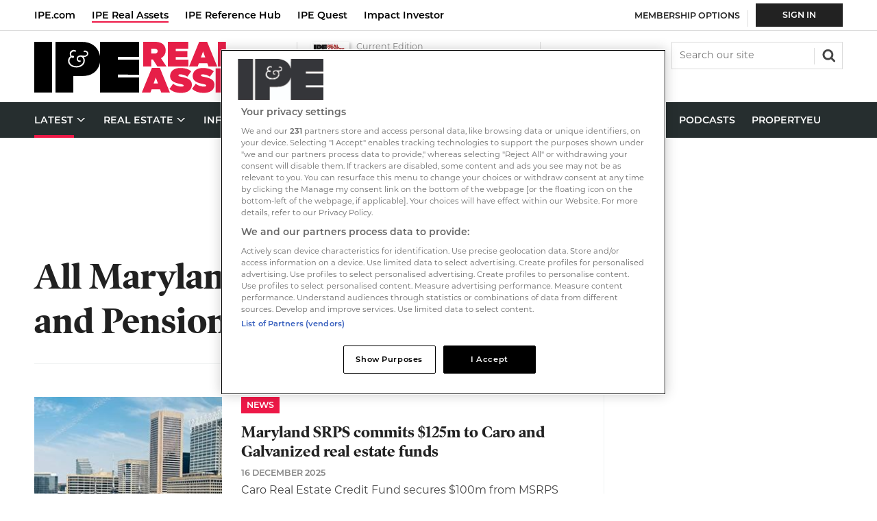

--- FILE ---
content_type: text/html; charset=utf-8
request_url: https://realassets.ipe.com/maryland-state-retirement-and-pension-system/2234.tag
body_size: 26463
content:

<!DOCTYPE html>
<html lang="en">
<head>
	<meta charset="utf-8">
<link rel="preload" as="style" href="/Magazine/core.css?p=7875617659838259">
<link rel="preload" as="script" href="/Magazine/core.js?p=7875617659838259">
	
	

<style type="text/css">
   #cookiePolicy {display: none !important;}
</style>

<script type="text/javascript">
//Disable OneTrust cookie prompt on embedded AD pages
if (window.location.href.indexOf("/account/MyAccountNavigationIFrame.aspx") !== -1)
{
document.write("<style>#onetrust-consent-sdk { display: none }</style>");
}
</script>

<title>All Maryland State Retirement and Pension System articles | Real Assets</title>
<meta name="description" content="All Maryland State Retirement and Pension System articles in Real Assets" />
<meta name="viewport" content="width=device-width, initial-scale=1" />


<meta name="momentnowdate" content="2026-01-24 20:23:26.341"/>
<meta name="momentlocale" content="en-gb"/>
<meta name="momentlocaleformat" content="D MMMM YYYY"/>
<meta name="momentrelative" content="false"/>
<meta name="momentrelativeformat" content="YYYY,MM,DD"/>
<meta name="momentrelativemorethan" content="10"/>

	
	<meta name="robots" content="noarchive" />
<meta name="blockthis" content="blockGA" />
<meta name="showwallpaper" content="true" />
<meta name="navcode" content="50561" />
<meta name="primarynavigation" content="Latest" />
<link rel="canonical" href="https://realassets.ipe.com/maryland-state-retirement-and-pension-system/2234.tag" />
	
<meta property="og:site_name" content="Real Assets" />
<meta property="og:url" content="https://realassets.ipe.com/maryland-state-retirement-and-pension-system/2234.tag"/>
<meta property="og:title" content="All Maryland State Retirement and Pension System articles | Real Assets"/>
<meta property="og:description" content="All Maryland State Retirement and Pension System articles in Real Assets" />
<meta property="twitter:title" content="All Maryland State Retirement and Pension System articles | Real Assets"/>
<meta property="twitter:description" content="All Maryland State Retirement and Pension System articles in Real Assets"/>
<meta property="twitter:card" content="summary_large_image" />
<meta property="og:image:width" content="1024" />
<meta property="og:image:height" content="536" />
<meta property="og:image" content="https://realassets.ipe.com/Magazine/dest/graphics/social/logo.png?v=1" />
<meta property="og:image:alt" content="Real Assets" />
<meta property="twitter:image:src" content="https://realassets.ipe.com/magazine/dest/graphics/social/twitter-logo.png?v=1" />
<meta property="twitter:image:alt" content="Real Assets" />


	
<link rel="icon" href="/magazine/dest/graphics/favicons/favicon-32x32.png" />
<!--[if IE]><link rel="shortcut icon" href="/magazine/dest/graphics/favicons/favicon.ico" /><![endif]-->
<link rel="apple-touch-icon-precomposed" href="/magazine/dest/graphics/favicons/apple-touch-icon-precomposed.png" />
<meta name="msapplication-TileImage" content="/magazine/dest/graphics/favicons/mstile-144x144.png" />
<meta name="msapplication-TileColor" content="#ffffff" />
	
	<link href="/Magazine/core.css?p=7875617659838259" rel="stylesheet" type="text/css">
<link href="/Magazine/print.css?p=7875617659838259" rel="stylesheet" type="text/css" media="print">


	
<script src="https://cdnjs.cloudflare.com/ajax/libs/jquery/3.4.1/jquery.min.js" integrity="sha256-CSXorXvZcTkaix6Yvo6HppcZGetbYMGWSFlBw8HfCJo=" crossorigin="anonymous" referrerpolicy="no-referrer"></script>
	
<script>var newLang={"more":{"default":"Show more","searchtype":"Show more","searchdates":"Show more"},"less":{"default":"Show fewer","searchtype":"Show fewer","searchdates":"Show fewer"},"show":{"default":"show"},"hide":{"default":"hide"},"caption":{"show":"show caption","hide":"hide caption"},"carousel":{"play":"play slideshow","pause":"pause slideshow"}};</script>
	<script type="text/javascript">
					var IPState = {
					
						useripstate: false,
						useripname: ''
						
					};
				</script>
<script type="text/javascript">
          
					window.dataLayer = window.dataLayer || [];
					window.dataLayer.push({'StoryID':undefined});
					window.dataLayer.push({'StoryFormatProperty':undefined});
					
					window.dataLayer.push({'StoryCategories':'null'});
					
					window.dataLayer.push({'StoryLayout':undefined});
					window.dataLayer.push({'StoryWidth':undefined});
					
					
					window.dataLayer.push({'StoryLayoutCode':undefined});
					
					window.dataLayer.push({'StoryFormatCode':'null'});
					
					window.dataLayer.push({'StoryTypeCode':'null'});
					
					window.dataLayer.push({'StoryCategoriesCodes':'null'});
					
					window.dataLayer.push({'StoryFullNavPath':'null'});
					       
					window.dataLayer.push({'UserID':undefined});
					window.dataLayer.push({'NavCode':'50561'});
					window.dataLayer.push({'MicrositeNavCode':'-1'});
					window.dataLayer.push({'NavKey':'20030'});
          
          window.dataLayer.push({'NavigationAreaNavCode':'50561'});
          </script>
<script type="text/javascript">
window.dataLayer.push({'grecaptcha':'6LdF8vonAAAAAD7o_GFdZx7ScY1_ggHdHUmijbXX'});
window.dataLayer.push({'UserStateLoggedIn':'False'});
window.dataLayer.push({'accessGranted':'Granted'}); 
window.dataLayer.push({'Pubcode':'2'});
window.dataLayer.push({'StoryPublicationDate':undefined});
window.dataLayer.push({'StoryAuthors':undefined});
window.dataLayer.push({'NavName':'Latest'});
window.dataLayer.push({'AccessDeniedStoryID':undefined});
window.dataLayer.push({'AccessDeniedTitle':undefined});
window.dataLayer.push({'FullNavPath':'|20001|50561|'});

//set default values for logged out users
var gscAssetOwner = '|False|';
var gscUserStateLoggedIn = 'False';
var gscStoryCategories = undefined;
var gscStoryCategories = undefined;
var gscProductIDs = undefined;
</script>
	<link rel="stylesheet" href="https://use.typekit.net/omw4zul.css">


<style>
.temphide {display: none !important}

.masthead .top[role=navigation] .topNav li a.red2-link:after, .masthead .top[role=navigation] .topNav li span.red2-link:after {
    background-color: #cd3616;
}
.masthead .top[role=navigation] .topNav li a.red2-link:hover:after, .masthead .top[role=navigation] .topNav li span.red2-link:hover:after,  {
    width: calc(100% - 23px);
}

.container>.inner-sleeve:not(#colwrapper) .grid .oneColumn div.full-width-background>.sleeve .sectionhead h2 a:after, .grid .sectionhead h2 a:after {
background-position: -544px -391px;
margin: 0rem 0 0rem 0.4rem;
}

@media screen and (min-width: 1024px)
{
	.container>.inner-sleeve:not(#colwrapper) .grid .oneColumn div.full-width-background>.sleeve {
		padding: 30px 40px;
	}
}
.highlight .sleeve .sleeve{
	background: #FFF;
   padding-bottom: 0;
}

.highlight .sleeve .sleeve .subSleeve{
	padding: 20px 20px 0;
	text-align: left;
}

/*dates*/
.grid .spinLayout .meta {
	text-transform: none;
}
.meta{
	text-transform: none;
}
/*Access denied page styling start */
.access-denied-membership-join .list-subscriptions{
	display: flex;
	flex-direction: column;
}
.access-denied-membership-join .list-subscriptions .list-subscriptions-headline {
	font-size: 1.125rem;
	font-weight: bold;
	color: #222;
	margin-bottom: 27px;
	margin-top: 27px;
}
.access-denied-membership-join .list-subscriptions .list-subscriptions-item {

	display: inline-block;
	min-width: 240px;
	border: solid 1px #DCDCDC;
	margin: 0 auto;
}
.access-denied-membership-join .list-subscriptions .list-subscriptions-item:not(:last-child) {
	border-bottom: 0 none;
}
.access-denied-membership-join .list-subscriptions .list-subscriptions-item a {
	color: #222;
	font-size: 1rem;
	line-height: 1.802rem;
	display: block;
	padding: 4px 0 2px;
	transition: color 0.5s ease, background-color 0.5s ease;
}
.access-denied-membership-join .list-subscriptions .list-subscriptions-item a:hover {
	color: #0B9100;
	background: url('https://d3ese01zxankcs.cloudfront.net/Pictures/web/e/e/f/accessdeniedpageitemnotselected_769847.svgz') 9px center no-repeat transparent;
	text-decoration:none;
}
.access-denied-membership-join .list-subscriptions .list-subscriptions-item a.selected {
	color:#fff;
	background: url('https://d3ese01zxankcs.cloudfront.net/Pictures/web/e/e/f/accessdeniedpageitemselected_616286.svg') 9px center no-repeat #0B9100;
}
.access-denied-membership-join .list-subscriptions .list-subscriptions-item a.selected:hover {
}
.access-denied-membership-join .button.disabled{
	color:#888;
	background-color: #DCDCDC;
	cursor: default;
}
</style>
<!-- Access denied page styling end -->
<!-- START TEMP NEWSLETTER WIDGET -->
<style>
.newsletterSignup {
	border-top: 2px solid #D8364C;
}
.newsletterSignup .newsletterSignupHead {
	padding-top: 20px;
}
.newsletterSignup .newsletterSignupHead h2 {
	font-size: 1.125rem;
	line-height: 1.266rem;
}
.newsletterSignup .newsletterSignupHead p {
	line-height: 1.424rem;
}
</style>
<!-- END TEMP NEWSLETTER WIDGET -->

<!-- Access denied membership -->
<style>


.desktopNavigation ul.main li.YourIPERA{
    background: no-repeat url(https://d15duu1h3gsd2d.cloudfront.net/Pictures/web/s/o/l/real_assets_corpmarker_46281.svgz);
    background-position: right 16px;
    padding-right: 10px;
	float: right;
}


	.accessContainer .accessMessage{
		position:relative;
	}
	.access-denied-membership{ 
		background-color: #262E2F;
		min-width: 300px;
		left: 50%;
		height: 50px;
		position: absolute;
		top: -10px;
		transform: translateX(-50%);
		display: flex;
		justify-content: center;
		align-items: center;
		padding: 10px;
	}

	.access-denied-membership:after{
		content: '';
		background-image: url(https://d3ese01zxankcs.cloudfront.net/Pictures/web/f/u/l/arrowblack_428631.svgz);
		background-repeat: no-repeat;
		display: block;
		position: absolute;
		bottom: -35px;
		width: 237px;
		height: 38px;
		background-position: center top;
		left: 50%;
		transform: translateX(-50%);
	}

	.accessContainer .accessMessage .topBlock .access-denied-membership h2{
		color:#ABA020;
		font-size:14.22px;
	}	
	.accessContainer .accessMessage .middleBlock .access-denied-membership-join {
		margin-top: 3em;
	}
	.accessContainer .accessMessage .middleBlock .access-denied-membership-join h1{
		color:#c94916;
	}
	.accessContainer .accessMessage .middleBlock .access-denied-membership-join p {
		font-size: 1.125em;
		line-height:1.28em;
	}

	.accessContainer .accessMessage .middleBlock .access-denied-membership-join ul{
		list-style:none;
	}

	.accessContainer .accessMessage .middleBlock .access-denied-membership-join ul li{
		display: inline-flex;
		line-height: 2rem;
		align-items: center;	
	}
	.accessContainer .accessMessage .middleBlock .access-denied-membership-join ul li svg{
		margin-right:8px;  	
	}
	.accessContainer .accessMessage .bottomBlock .marketing-content-info p {
		font-size:1.125em;
		line-height:1.6em;
	}

	.accessContainer .accessMessage .bottomBlock .marketing-content-info-box-container {
		display: flex;
		justify-content: space-evenly;
		text-align: center;
		align-items: baseline;
		flex-wrap:wrap;
	}
	.accessContainer .accessMessage .bottomBlock .marketing-content-info-box {
		display: flex;
		flex-direction: column;
		align-items: center;
		flex-wrap: wrap;
	}
	.accessContainer .accessMessage .bottomBlock .marketing-content-info h2{
		border: 0;
		margin: 0;
	}
	.accessContainer .accessMessage .bottomBlock .marketing-content-info-box .marketing-content-info-box-title 		{
		font-size: 1em;
		margin: 20px 0;
		font-weight: bold;
	}

	.accessContainer .accessMessage .bottomBlock	.membership-testimonials-box {
		display: flex;
		padding:0;
		align-items: center;
		justify-content:center;
	}
	.accessContainer .accessMessage .bottomBlock	.membership-testimonials-box-info{
		max-width:504px;
		width:100%;
	}
	.accessContainer .accessMessage .bottomBlock	.membership-testimonials-box-info h3{
		font-size:1.125em;
	}
	.accessContainer .accessMessage .bottomBlock .membership-testimonials-box .testimonial-backquote {
    display: flex;
    align-items: baseline;
	 color:#b6b6b6;
	
	}
	.accessContainer .accessMessage .bottomBlock .membership-testimonials-box .testimonial-backquote	.testimonial-author {
		margin-left: 11px;
	}

	.accessContainer .accessMessage .bottomBlock .membership-testimonials-benefits{
		margin: 23px;
		text-align: center;
	}
	.accessContainer .accessMessage .bottomBlock .membership-testimonials-benefits a.button{
		background-color:#fff;
		color:#2F699D;
		text-transform:uppercase;
		box-shadow: 0 10px 16px 0 rgb(0 0 0 / 10%), 0 6px 20px 0 rgb(0 0 0 / 9%);
		transition: all 0.5s ease;
		padding: 15px;
	}

	.accessContainer .accessMessage .bottomBlock .membership-testimonials-benefits a.button:hover{
		transform: scale(1.05);
		background-color: #ffffff;
	}
	@media screen and (min-width: 768px) {
		.accessContainer .accessMessage .middleBlock .access-denied-membership-join {
			margin-top: 1.875em;
		}
		.accessContainer .accessMessage .middleBlock .access-denied-membership-join ul li{
			margin-right:40px;
		}
		.accessContainer .accessMessage .middleBlock .access-denied-membership-join p {
		font-size: 1.4em;
	}
		.accessContainer .accessMessage .bottomBlock .marketing-content-info h2 {
			font-size:1.8em;
		}
		.accessContainer .accessMessage .bottomBlock .marketing-content-info{
			padding:30px 70px;
		}
		.accessContainer .accessMessage .bottomBlock	.membership-testimonials-box {
			padding: 0 70px;
		}
	}
	@media screen and (min-width: 1024px){
		.accessContainer .accessMessage .bottomBlock .marketing-content-info h2 {
			justify-content: center;
		}	
		.accessContainer .accessMessage .bottomBlock .marketing-content-info-box .marketing-content-info-box-title{
			margin-bottom: 0;
		}
		.accessContainer .accessMessage .bottomBlock .membership-testimonials-box .membership-testimonials-box-img img{
			width:100%;
			float:unset;
			padding-top: 0;
			padding-right: 10px;
		}
	}
</style>
<!-- Access denied membership end -->

<!-- Access messaging styles 2020 -->
<style type="text/css">
.accessContainer .accessMessage .topBlock {
	padding-bottom: 10px;
}
.accessContainer .accessMessage .topBlock h2 {
	text-transform: uppercase;
	font-size: 0.79rem;
	color: #222;
}
.accessContainer .accessMessage .topBlock p {
	color: #222;
	font-size: 0.79rem;
	line-height: 1.424rem;
}
.accessContainer .accessMessage .topBlock p a {
	font-weight: 600;
	text-transform: uppercase;
	display: block;
}
.accessContainer .accessMessage .middleBlock {
	padding: 15px;
	text-align: center;
}
.accessContainer .accessMessage .middleBlock h2 {
	font-size: 1.602rem;
	line-height: 2.027rem;
	margin-bottom: 6px;
}
.accessContainer .accessMessage .middleBlock h2 span {
	color: #00A0CC;
}
.accessContainer .accessMessage .middleBlock h3 {
	font-family: montserrat,sans-serif;
	font-size: 0.889rem;
	line-height: 1.424rem;
	color: #444;
	font-weight: 400;
}
.accessContainer .accessMessage .middleBlock h3 span {
	color: #C74A1B;
	display: block;
}
.accessContainer .accessMessage .middleBlock p {
	margin-bottom: 10px;
}
.accessContainer .accessMessage .middleBlock p a.button {
	font-size: 1.125rem;
	line-height: 1.424rem;
	padding: 15px 30px;
	margin-bottom: 24px;
	box-shadow: 0 10px 16px 0 rgba(0,0,0,0.1),0 6px 20px 0 rgba(0,0,0,0.09);
	transition: all 0.5s ease;
}
.accessContainer .accessMessage .middleBlock p a.button:hover {
	transform: scale(1.05);
	background-color: #ed1847;
}
.accessContainer .accessMessage .middleBlock .note {
	font-size: 0.79rem;
	line-height: 1.125rem;
}
.accessContainer .accessMessage .bottomBlock {
	margin-top: 20px;
}
.accessContainer .accessMessage .bottomBlock img {
	display: none;
}
.accessContainer .accessMessage .bottomBlock h2 {
	font-size: 1.602rem;
	line-height: 2.027rem;
	border-bottom: 1px solid #dcdcdc;
	padding-bottom: 20px;
	margin-bottom: 20px;
	text-align: center;
}
.accessContainer .accessMessage .bottomBlock ol {
	list-style: none;
	counter-reset: counter;
	padding-left: 0!important;
}
.accessContainer .accessMessage .bottomBlock ol li {
	counter-increment: counter;
	padding-left: 38px;
	position: relative;
	font-weight: 600;
	color: #212121;
}
.accessContainer .accessMessage .bottomBlock ol li:before {
	content: counter(counter);
	position: absolute;
	left: 0;
	top: 0;
	color: #ed1847;
	font-weight: 600;
	font-size: 1.802rem;
}
@media screen and (min-width: 768px) {
.accessContainer .accessMessage .topBlock {
	padding-bottom: 19px;
}
.accessContainer .accessMessage {
	padding-top: 30px;
	padding-bottom: 30px;
}
.accessContainer .accessMessage .topBlock h2 {
	font-size: 1rem;
}
.accessContainer .accessMessage .topBlock p {
	font-size: 1rem;
	line-height: 1.602rem;
}
.accessContainer .accessMessage .topBlock p a {
	display: inline;
}
.accessContainer .accessMessage .middleBlock {
	padding: 30px 70px;
}
.accessContainer .accessMessage .middleBlock h2 {
	font-size: 2.027rem;
	line-height: 2.566rem;
	margin-bottom: 16px;
}
.accessContainer .accessMessage .middleBlock h3 {
	font-size: 1.125rem;
	line-height: 1.602rem;
}
.accessContainer .accessMessage .middleBlock p a.button {
	margin-top: 12px;
}
.accessContainer .accessMessage .middleBlock .note {
	font-size: 0.889rem;
}
.accessContainer .accessMessage .bottomBlock {
	margin-top: 40px;
}
.accessContainer .accessMessage .bottomBlock h2 {
	margin-bottom: 30px;
}
.accessContainer .accessMessage .bottomBlock ol li {
	padding-bottom: 12px;
}
}
@media screen and (min-width: 1024px) {
.accessContainer .accessMessage .bottomBlock h2 {
	font-size: 2.027rem;
	line-height: 2.566rem;
	display: flex;
	text-align: left;
	margin-bottom: 30px;
}
.accessContainer .accessMessage .bottomBlock img {
	display: inline;
	float: right;
	width: 40%;
	padding-top: 30px;
}
}

/* START styles for HTML messaging */
/* Start BF styes*/
div.full-width-background.access-message .RAbrand.blackFriday{
	background-color: #262E2F;
}
div.full-width-background.access-message .RAbrand.blackFriday .registration h2 {
	color: #FFF;
}
div.full-width-background.access-message .RAbrand.blackFriday .registration p {
	color: #FFF;
}
/* end BF styes*/



div.full-width-background.content-close-block .RAbrand {
	background-color: #F0F2F2;
	border-top: 5px solid #ed1847;
	border-bottom: 1px solid #DCDCDC;
	width: 100vw;
	margin-left: calc(-50vw + 50%);
	padding: 0;
	position: relative;
}
div.full-width-background.content-close-block .RAbrand .registration {
	margin: auto;
	max-width: 1220px;
	padding: 15px 10px 0 10px;
	position: relative;
}
div.full-width-background.content-close-block.content-close-block .RAbrand .registration .sleeve {
	text-align: center;
}
div.full-width-background.content-close-block .RAbrand .registration h2 span {
	color: #00A0CC;
}
div.full-width-background.content-close-block .RAbrand .registration p {
	font-size: 0.79rem;
	line-height: 1.125rem;
	font-weight: 600;
}
div.full-width-background.content-close-block .RAbrand .registration p.noMargin {
	margin-bottom: 0;
}
div.full-width-background.content-close-block .RAbrand .registration p a.button {
	font-size: 0.889rem;
	line-height: 1.125rem;
	padding: 15px 30px;
	margin-bottom: 24px;
	box-shadow: 0 10px 16px 0 rgba(0,0,0,0.1),0 6px 20px 0 rgba(0,0,0,0.09);
	transition: all 0.5s ease;
}
div.full-width-background.content-close-block .RAbrand .registration p a.button:hover {
	transform: scale(1.05);
	background-color: #ed1847;
	color: #ffffff;
}
div.full-width-background.content-close-block .RAbrand .registration .content-close-block-trigger {
	position: absolute;
	top: -18px;
	right: 20px;
	background-color: #ed1847;
	padding: 2px 18px 2px 6px;
	color: #ffffff;
	font-size: 0.624rem;
	font-weight: 600;
	text-transform: uppercase;
	background: #ed1847 url(https://d15duu1h3gsd2d.cloudfront.net/pictures/web/k/u/i/html_message_close_white_189252.svgz) no-repeat 88%;
}
.grid .oneColumn div.full-width-background.content-close-block .RAbrand .registration img {
	max-width: 438px;
	float: right;
}

@media screen and (min-width: 1024px){
	div.full-width-background.content-close-block .RAbrand .registration{
	padding: 26px 20px 0 20px;
}
	#top .grid .oneColumn div.full-width-background.content-close-block .RAbrand .registration .sleeve, 
	#foot .grid .oneColumn div.full-width-background.content-close-block .RAbrand .registration .sleeve {
		width: 60%;
		text-align: left;
	}
	.grid .oneColumn div.full-width-background.content-close-block .RAbrand .registration h2 {
	font-size: 2.027rem;
	line-height: 2.566rem;
}
	div.full-width-background.content-close-block .RAbrand .registration p {
	font-size: 0.889rem;
	line-height: 1.424rem;
}
	#top .grid .oneColumn div.full-width-background.content-close-block .RAbrand .registration,
	#foot .grid .oneColumn div.full-width-background.content-close-block .RAbrand .registration {
		background: url(https://d15duu1h3gsd2d.cloudfront.net/pictures/876xAny/P/web/d/g/v/real_assets_registration_251020.png) no-repeat 98% bottom;
		background-size: 438px 232px;
	}
}
/* END styles for HTML messaging */


.storyInlinePromo{
	border:1px solid #D7D7D7; 
	background:#F6F8F7; 
	padding: 10px 10px 10px 80px; 
	margin-bottom: 42px;
	}
a .storyInlinePromo p strong{
	color: #2f699d;
}
.storyInlinePromo p{
	color:#212121;
   font-size: 0.9rem;
	line-height: 150%;
	margin-bottom: 0px
}

.storyInlinePromo.data{
	background:#F6F8F7 url("https://d3ese01zxankcs.cloudfront.net/Pictures/web/a/z/a/excel_download2_481062.png") no-repeat 10px 10px  / 56px 41px;
	}
</style><style type="text/css">.inline_image img[width][height]:not(.zoomable-image) {contain: unset;}</style>


<!-- GSC - Function-->
<script>  
  window.gsc=window.gsc||function(){
    (gsc.q=gsc.q||[]).push(arguments)
  };
gsc('params', {
       userState: gscUserStateLoggedIn,
		 StoryCategories: gscStoryCategories,
		 assetOwner: gscAssetOwner,
		 productIDs: gscProductIDs
    })
</script>

<script type='text/javascript'>
  window.googletag = window.googletag || {cmd: []};
 
  (function() {
    var gads = document.createElement('script');
    gads.async = true;
    gads.type = 'text/javascript';
    var useSSL = 'https:' == document.location.protocol;
    gads.src = (useSSL ? 'https:' : 'http:') +
    '//www.googletagservices.com/tag/js/gpt.js';
    var node = document.getElementsByTagName('script')[0];
    node.parentNode.insertBefore(gads, node);
  })()
  ;

</script>

<script type='text/javascript'>

function updateContentFromDataLayer(selector, value) {
    return document.querySelector(selector).innerText = getArrayVal(value)
}

  function getArrayVal(keyVal) {
    for (var i = 0; i < window.dataLayer.length; i++) {
      if (dataLayer[i][keyVal] !== undefined) {
        return dataLayer[i][keyVal];
      }
    }
  }
  
  function getFullNavPath() {
    if(getArrayVal('FullNavPath') !== undefined) {
    	getArrayVal('FullNavPath').split('|').join(' ').trim();
	 }
  }
  function isMicrosite() {
    return document.body.classList.contains('microsite')
  }


//////////IPE  var showwallpaper;document.querySelector('meta[name="showwallpaper"]')&&(showwallpaper=document.querySelector('meta[name="showwallpaper"]').content);



var gptAdSlots = {};


  googletag.cmd.push(function() {
  
//    googletag.pubads().setRequestNonPersonalizedAds(1)
//	 googletag.pubads().setCookieOptions(1);

    // Define a size mapping object. The first parameter to addSize is
    // a viewport size, while the second is a list of allowed ad sizes.

    var mapMpu = googletag.sizeMapping().
    // 320, 0
    addSize([320, 0], [[300, 250]]).
    // 768, 0
    addSize([768, 0], [[300, 250]]).
    // 1024, 0
    addSize([1024, 0], [[300, 250]]).build();

    var mapHpuMpu = googletag.sizeMapping().
    // 320, 0
    addSize([320, 0], [[300, 250]]).
    // 768, 0
    addSize([768, 0], [[300, 250]]).
    // 1024, 0
    addSize([1024, 0], [[300, 250],[300, 600]]).build();

    var mapLB = googletag.sizeMapping().
    // 320, 0
    addSize([320, 0], [[300,50]]).
    // 768, 0
    addSize([768, 0], [[728,90]]).
    // 1024, 0
    addSize([1024, 0], [[728,90]]).build();

    var mapWallpaper = googletag.sizeMapping().
    addSize([0, 0], []).
    // 1220, 0
    addSize([1220, 0], [1,1]).build();
	 

    googletag.defineSlot('/22424289088/AdvertA', [300, 250], 'div-gpt-ad-A').defineSizeMapping(mapHpuMpu).addService(googletag.pubads()); 
	 googletag.defineSlot('/22424289088/AdvertB', [300, 250], 'div-gpt-ad-B').defineSizeMapping(mapMpu).addService(googletag.pubads());	 
		  
		  
///	 AdvertMastSearch

	 var mapMastSearch = googletag.sizeMapping().
    // 320, 0
    addSize([320, 0], []).
    // 768, 0
    addSize([768, 0], [[110,30]]).
    // 1024, 0
    addSize([1024, 0], [[110,30]]).build();

	 googletag.defineSlot('/22424289088/AdvertMastSearch', [110,30], 'div-gpt-ad-MastSearch').defineSizeMapping(mapMastSearch).addService(googletag.pubads());
	 
	     googletag.defineSlot('/22424289088/AdvertBelowNav', [728, 90], 'div-gpt-ad-MastLB').defineSizeMapping(mapLB).addService(googletag.pubads());
	 
    googletag.defineSlot('/22424289088/AdvertStoryRelated', [300, 250], 'div-gpt-ad-StoryRelated').defineSizeMapping(mapHpuMpu).addService(googletag.pubads());
    googletag.defineSlot('/22424289088/AdvertStoryComments', [300, 250], 'div-gpt-ad-StoryComments').defineSizeMapping(mapHpuMpu).addService(googletag.pubads());
    googletag.defineSlot('/22424289088/AdvertStoryMore', [300, 250], 'div-gpt-ad-StoryMore').defineSizeMapping(mapHpuMpu).addService(googletag.pubads());
    googletag.defineSlot('/22424289088/AdvertStoryAudioTop', [300, 250], 'div-gpt-ad-VideoAudioTop').defineSizeMapping(mapHpuMpu).addService(googletag.pubads());
    googletag.defineSlot('/22424289088/AdvertStoryAudioRight', [300, 250], 'div-gpt-ad-VideoAudioRight').defineSizeMapping(mapHpuMpu).addService(googletag.pubads());
    googletag.defineSlot('/22424289088/AdvertStoryAttachments', [300, 250], 'div-gpt-ad-StoryAttachments').defineSizeMapping(mapMpu).addService(googletag.pubads());




//Added below
//IPE REMOVED TEMP
//gptAdSlots['Wallpaper'] = googletag.defineOutOfPageSlot('/51386726/Wallpaper', 'div-gpt-ad-1493984379344-0').defineSizeMapping(mapWallpaper).addService(googletag.pubads()).setTargeting('url', document.location.pathname);
	


//START - Ads - Bottom leaderboard float
    var mapFooterFloat = googletag.sizeMapping().
    addSize([0, 0], []).
    // 1220, 0
    addSize([768, 0], [1,1]).build();
	 
	var mapFooterFloatMobile = googletag.sizeMapping().
    addSize([0, 0], [1,1]).
    // 1220, 0
    addSize([768, 0], []).build();
  
	googletag.defineOutOfPageSlot('/22424289088/AdvertFooterFloat', 'div-gpt-ad-bottomFloat').defineSizeMapping(mapFooterFloat).addService(googletag.pubads());
	googletag.defineOutOfPageSlot('/22424289088/AdvertFooterFloatMobile', 'div-gpt-ad-bottomFloatMobile').defineSizeMapping(mapFooterFloatMobile).addService(googletag.pubads());
//END - Ads - Bottom leaderboard float



    //Targetting keypairs


    googletag.pubads().setTargeting("navcode",getArrayVal('NavCode'));
    googletag.pubads().setTargeting('storycode', getArrayVal('StoryID'));
    //determine subscription status based on active products being present - i.e. var is not undefined.
    googletag.pubads().setTargeting('isSubscriber', getArrayVal('PartyActiveProductIds') ? 'True' : 'False');
    googletag.pubads().setTargeting('isLoggedIn', getArrayVal('loggedIn'));
    //googletag.pubads().setTargeting('JobFunction', getArrayVal('JobFunction'));
    //googletag.pubads().setTargeting('JobLevel', getArrayVal('JobLevel'));
//	 googletag.pubads().setTargeting('FullNavPath', getFullNavPath());
//	 googletag.pubads().setTargeting('isMicrosite', isMicrosite());
//	 googletag.pubads().setTargeting('MicrositeNavCode', getArrayVal('MicrositeNavCode'));

    googletag.pubads().collapseEmptyDivs();


	

//LAZY LOAD

googletag.pubads().enableLazyLoad({

    fetchMarginPercent: 5,  // 
    renderMarginPercent: 5,  // 
    mobileScaling: 0.0  // 
  });
  

/*
///IPE TEMP
googletag.pubads().addEventListener("slotRenderEnded",function(a){a.slot.getSlotElementId()!=gptAdSlots['Wallpaper'].getSlotElementId()||a.isEmpty||(document.querySelector(".wallpaper-ad[data-site-width-1024]")&&(document.body.className+=" site-width-1024"),"true"===showwallpaper&&(document.body.className+=" wallpaper-applied"))});
*/

	 //console.log("Run GAM services"); 
	 //googletag.pubads().setRequestNonPersonalizedAds(1);
	 //No longer supported
	 //googletag.pubads().setCookieOptions(1);
 googletag.enableServices();
	
	
	
  });
  

/* IPE
window.addEventListener('message', receiveMessage, false);

function receiveMessage(event) {
  if(event.data == 'wallpaper-fireplace') document.body.className+=" wallpaper-fireplace";
  if(document.body.className.match('wallpaper-fireplace')) {
     var mastHeight = document.querySelector('#masthead').offsetHeight,
     wallpaperElement = document.querySelector('.wallpaper-ad').getElementsByTagName('div')[0];
     wallpaperElement.style.top = mastHeight + 'px'
  }
}
*/

</script>

<script>
  function getDataLayerVal(keyVal) {
    for (var i = 0; i < window.dataLayer.length; i++) {
      if (dataLayer[i][keyVal] !== undefined) {
        return dataLayer[i][keyVal];
      }
    }
  }
</script>



<!-- BEGIN - ENHANCED ADS -->
<style>
.wvc-custom-ad-video-rhc {width: 300px; height: 250px;} /* FIX HEIGHT AND WIDTH FOR VIDEO AD */
#cookiePolicy {bottom: 90px !important;} /* CLEARING SPACE FOR BOTTOM BANNER */
</style>
<!-- END - ENHANCED ADS -->

	
	<!-- Google Tag Manager -->
<script>(function(w,d,s,l,i){w[l]=w[l]||[];w[l].push({'gtm.start':
new Date().getTime(),event:'gtm.js'});var f=d.getElementsByTagName(s)[0],
j=d.createElement(s),dl=l!='dataLayer'?'&l='+l:'';j.setAttributeNode(d.createAttribute('data-ot-ignore'));j.async=true;j.src=
'https://www.googletagmanager.com/gtm.js?id='+i+dl;f.parentNode.insertBefore(j,f);
})(window,document,'script','dataLayer','GTM-TQS6KHB');</script>
<!-- End Google Tag Manager -->
<!-- Abacus Google Tag Manager -->
<script>(function(w,d,s,l,i){w[l]=w[l]||[];w[l].push({'gtm.start':
new Date().getTime(),event:'gtm.js'});var f=d.getElementsByTagName(s)[0],
j=d.createElement(s),dl=l!='dataLayer'?'&l='+l:'';j.setAttributeNode(d.createAttribute('data-ot-ignore'));j.async=true;j.src=
'https://www.googletagmanager.com/gtm.js?id='+i+dl;f.parentNode.insertBefore(j,f);
})(window,document,'script','dataLayer','GTM-NDV79T4');</script>
<!-- Abacus End Google Tag Manager -->

	


</head>
<body id="searchResults" class="M1-master js-disabled enhanced-advertising enhanced-advertising-rhc-empty  no-directories">
	
	<!-- Google Tag Manager (noscript) -->
<noscript><iframe src="https://www.googletagmanager.com/ns.html?id=GTM-TQS6KHB"
height="0" width="0" style="display:none;visibility:hidden"></iframe></noscript>
<!-- End Google Tag Manager (noscript) -->
<!-- Abacus Google Tag Manager (noscript) -->
<noscript><iframe src="https://www.googletagmanager.com/ns.html?id=GTM-NDV79T4"
height="0" width="0" style="display:none;visibility:hidden"></iframe></noscript>
<!-- Abacus End Google Tag Manager (noscript) -->
	
<!--[if lte IE 10]>
<link rel="stylesheet" href="/CSS/dest/notsupported.css">
<div class="notSupported">
	<div class="sleeve">
		<span id="logo" class="vector-icon i-brand-logo i-brand-logo-dims"></span>
		<h2>
			Your browser is not supported
		</h2>
		<p>
			Sorry but it looks as if your browser is out of date. To get the best experience using our site we recommend that you upgrade or switch browsers.
		</p>
		<p class="buttonContainer">
			<a class="button" href="https://www.google.co.uk/webhp?ion=1&espv=2&ie=UTF-8#q=update+my+browser" target="_blank">Find a solution</a>
		</p>
	</div>
</div>
<![endif]-->
	<script type="text/javascript">document.body.className = document.body.className.replace('js-disabled', ''); document.cookie = "js=1; path=/";</script>
	<div id="cookiePolicy" class="container inlinePopUp" data-menu-open-pushed="true">
  <div class="inner-sleeve">
    <form method="post" action="/">
      <fieldset>
        <div>
          <p>Welcome to IPE Real Assets. This site uses cookies. <a href="https://realassets.ipe.com/cookie-policy">Read our policy</a>.</p>
          <input type="hidden" name="cookiepolicyaccepted" value="yes" />
          <button type="submit" class="continue">OK</button>
        </div>
      </fieldset>
    </form>
  </div>
</div>


	<div id="wrapper">
		
<ul id="skiplinks"><li><a href="#wrapper_sleeve">Skip to main content</a></li><li><a href="#mainnav">Skip to navigation</a></li></ul>
		
<header id="masthead" class="masthead">
	<div class="htmlContent">
  
</div>
	
	
	<nav class="top" role="navigation">
<ul class="topNav">
<li><a class="yellow-link" href="https://www.ipe.com/">IPE.com</a></li>
<li><span class="sel">IPE Real Assets</span></li>
<li><a class="green-link" href="https://hub.ipe.com/real-assets-hub" title="IPE Reference Hub">IPE Reference Hub</a></li>
<li><a class="cyan-link" href="https://www.ipe-quest.com/" title="IPE Quest">IPE Quest</a></li>
<li><a class="red2-link" href="https://impact-investor.com/" title="Impact Investor">Impact Investor</a></li>
</ul>
</nav>

<div id='div-gpt-ad-bottomFloat'>
  <script>
    googletag.cmd.push(function() { googletag.display('div-gpt-ad-bottomFloat'); });
  </script>
</div>

<div id='div-gpt-ad-bottomFloatMobile'>
  <script>
    googletag.cmd.push(function() { googletag.display('div-gpt-ad-bottomFloatMobile'); });
  </script>
</div>
	<div class="mast container full" role="banner" data-multi-toggle-menu>
		<div class="inner-sleeve" data-menu-open-pushed>
			<div class="mastheadLogo">
    <a href="/">
        <span class="logoIcon">
            <span class="assistive">Real Assets</span>
        </span>
    </a>
</div>
<div id="print_logo">
    <img src="/magazine/dest/graphics/logo/print_logo.png" alt="" />
</div>

<div class="mast-hybrid">
	<a href="/current-edition">
<img alt="IPE RA Jan-Feb 2026 cover" src="https://d15duu1h3gsd2d.cloudfront.net/Pictures/112xAny/P/web/q/t/y/iperajanfeb2026cover_131834.jpg" width="56" height="76" loading="lazy"/>
		</a>
		<div class="mast-hybrid_content"> 
		<small>Current Edition</small>
			<a href="/current-edition">
		<p>IPE RA magazine January/February 2026</p>
		</a>
	</div>
</div>
<div class="mastheadMobileLogo">
    <a href="/">
        <span class="logoIcon">
            <span class="assistive">Real Assets</span>
        </span>
    </a>
</div>
			
			<div class="mastControls">
				<nav data-multi-toggle-item="" class="mastNav loggedout hide"><span class="toggleIcon"><a href="#mastnav" data-toggle-button=""><span class="assistive">Mast navigation</span></a></span><ul id="mastnav" data-toggle-element=""><li><a href="https://realassets.ipe.com/membership?membershipOption=multiple">Membership Options</a></li><li><a class="popup highlight" href="https://realassets.ipe.com/sign-in">Sign In</a></li></ul></nav>
				<div class="mastheadSearch hide" data-multi-toggle-item="">
  <span class="toggleIcon">
    <a href="#search" data-toggle-button="">
      <span class="assistive">Search our site</span>
    </a>
  </span>
  <form action="https://realassets.ipe.com/searchresults" method="get" id="mastsearch" data-toggle-element="">
    <fieldset>
      <div>
        <label for="search">Search our site</label>
        <input type="text" id="search" value="" name="qkeyword" class="text" placeholder="Search our site" />
        <button class="mastSearch" type="submit">Search</button>
      </div>
    </fieldset>
  </form>
</div>
				

<div class="menuToggle">
	<span class="toggleIcon"><a href="#mobilemenu" data-menu-toggle-button=""><span class="assistive">Menu</span></a></span>
</div>
			</div>
		</div>
	</div>
	<div class="menuContainer">
		<div class="mobileMenu" id="mobilemenu">
  <div class="sleeve">
    <a class="menuClose" href="#wrapper">
      <span>Close<span class="assistive"> menu</span></span>
    </a>
    <ul class="main">
      <li class="hasChildren ">
        <a href="https://realassets.ipe.com/" aria-expanded="false">
          <span>Latest</span>
        </a>
        <ul aria-hidden="true" class="subMenu hide">
          <li class="parentBack">
            <a class="toolbar" href="#">
              <span class="header">Back<span class="assistive"> to parent navigation item</span></span>
              <span class="btn backBtn">
                <i></i>
              </span>
            </a>
          </li>
          <li class="parentNav">
            <a href="https://realassets.ipe.com/">
              <span>Latest</span>
            </a>
          </li>
          <li class="">
            <a href="https://realassets.ipe.com/latest/news">
              <span>News</span>
            </a>
          </li>
          <li class="">
            <a href="https://realassets.ipe.com/latest/analysis">
              <span>Analysis</span>
            </a>
          </li>
          <li class="">
            <a href="https://realassets.ipe.com/latest/comment">
              <span>Comment</span>
            </a>
          </li>
          <li class="hasChildren ">
            <a href="#">
              <span>Topics</span>
            </a>
            <ul aria-hidden="true" class="subMenu hide">
              <li class="parentBack">
                <a class="toolbar" href="#">
                  <span class="header">Back<span class="assistive"> to parent navigation item</span></span>
                  <span class="btn backBtn">
                    <i></i>
                  </span>
                </a>
              </li>
              <li class="parentNav">
                <span>Topics</span>
              </li>
              <li class="">
                <a href="https://realassets.ipe.com/latest/topics/esg">
                  <span>ESG</span>
                </a>
              </li>
              <li class="">
                <a href="https://realassets.ipe.com/latest/topics/technology">
                  <span>Technology</span>
                </a>
              </li>
              <li class="">
                <a href="https://realassets.ipe.com/latest/topics/capital-raising">
                  <span>Capital Raising</span>
                </a>
              </li>
              <li class="">
                <a href="https://realassets.ipe.com/latest/topics/listed-markets-and-reits">
                  <span>Listed Markets & REITs</span>
                </a>
              </li>
              <li class="">
                <a href="https://realassets.ipe.com/latest/topics/debt">
                  <span>Debt</span>
                </a>
              </li>
              <li class="">
                <a href="https://realassets.ipe.com/latest/topics/people-moves">
                  <span>People moves</span>
                </a>
              </li>
            </ul>
          </li>
          <li class="">
            <a href="https://realassets.ipe.com/a-z-subjects">
              <span>Topics A-Z</span>
            </a>
          </li>
        </ul>
      </li>
      <li class="hasChildren ">
        <a href="https://realassets.ipe.com/real-estate" aria-expanded="false">
          <span>Real Estate</span>
        </a>
        <ul aria-hidden="true" class="subMenu hide">
          <li class="parentBack">
            <a class="toolbar" href="#">
              <span class="header">Back<span class="assistive"> to parent navigation item</span></span>
              <span class="btn backBtn">
                <i></i>
              </span>
            </a>
          </li>
          <li class="parentNav">
            <a href="https://realassets.ipe.com/real-estate">
              <span>Real Estate</span>
            </a>
          </li>
          <li class="hasChildren ">
            <a href="#">
              <span>Sectors</span>
            </a>
            <ul aria-hidden="true" class="subMenu hide">
              <li class="parentBack">
                <a class="toolbar" href="#">
                  <span class="header">Back<span class="assistive"> to parent navigation item</span></span>
                  <span class="btn backBtn">
                    <i></i>
                  </span>
                </a>
              </li>
              <li class="parentNav">
                <span>Sectors</span>
              </li>
              <li class="">
                <a href="https://realassets.ipe.com/real-estate/sectors/office">
                  <span>Office</span>
                </a>
              </li>
              <li class="">
                <a href="https://realassets.ipe.com/real-estate/sectors/retail">
                  <span>Retail</span>
                </a>
              </li>
              <li class="">
                <a href="https://realassets.ipe.com/real-estate/sectors/industrial">
                  <span>Industrial</span>
                </a>
              </li>
              <li class="">
                <a href="https://realassets.ipe.com/real-estate/sectors/residential">
                  <span>Residential</span>
                </a>
              </li>
              <li class="">
                <a href="https://realassets.ipe.com/real-estate/sectors/alternatives">
                  <span>Alternatives</span>
                </a>
              </li>
            </ul>
          </li>
          <li class="hasChildren ">
            <a href="#">
              <span>Regions</span>
            </a>
            <ul aria-hidden="true" class="subMenu hide">
              <li class="parentBack">
                <a class="toolbar" href="#">
                  <span class="header">Back<span class="assistive"> to parent navigation item</span></span>
                  <span class="btn backBtn">
                    <i></i>
                  </span>
                </a>
              </li>
              <li class="parentNav">
                <span>Regions</span>
              </li>
              <li class="">
                <a href="https://realassets.ipe.com/real-estate/regions/europe">
                  <span>Europe</span>
                </a>
              </li>
              <li class="">
                <a href="https://realassets.ipe.com/real-estate/regions/americas">
                  <span>Americas</span>
                </a>
              </li>
              <li class="">
                <a href="https://realassets.ipe.com/real-estate/regions/asia-pacific">
                  <span>Asia-Pacific</span>
                </a>
              </li>
              <li class="">
                <a href="https://realassets.ipe.com/real-estate/regions/a-z-of-countries">
                  <span>A-Z of countries</span>
                </a>
              </li>
            </ul>
          </li>
        </ul>
      </li>
      <li class="hasChildren ">
        <a href="https://realassets.ipe.com/infrastructure" aria-expanded="false">
          <span>Infrastructure</span>
        </a>
        <ul aria-hidden="true" class="subMenu hide">
          <li class="parentBack">
            <a class="toolbar" href="#">
              <span class="header">Back<span class="assistive"> to parent navigation item</span></span>
              <span class="btn backBtn">
                <i></i>
              </span>
            </a>
          </li>
          <li class="parentNav">
            <a href="https://realassets.ipe.com/infrastructure">
              <span>Infrastructure</span>
            </a>
          </li>
          <li class="hasChildren ">
            <a href="#">
              <span>Sectors</span>
            </a>
            <ul aria-hidden="true" class="subMenu hide">
              <li class="parentBack">
                <a class="toolbar" href="#">
                  <span class="header">Back<span class="assistive"> to parent navigation item</span></span>
                  <span class="btn backBtn">
                    <i></i>
                  </span>
                </a>
              </li>
              <li class="parentNav">
                <span>Sectors</span>
              </li>
              <li class="">
                <a href="https://realassets.ipe.com/infrastructure/sectors/transport">
                  <span>Transport</span>
                </a>
              </li>
              <li class="">
                <a href="https://realassets.ipe.com/infrastructure/sectors/digital-infrastructure">
                  <span>Digital Infrastructure</span>
                </a>
              </li>
              <li class="">
                <a href="https://realassets.ipe.com/infrastructure/sectors/energy-infrastructure">
                  <span>Energy Infrastructure</span>
                </a>
              </li>
              <li class="">
                <a href="https://realassets.ipe.com/infrastructure/sectors/water/waste">
                  <span>Water/waste</span>
                </a>
              </li>
            </ul>
          </li>
          <li class="hasChildren ">
            <a href="#">
              <span>Regions</span>
            </a>
            <ul aria-hidden="true" class="subMenu hide">
              <li class="parentBack">
                <a class="toolbar" href="#">
                  <span class="header">Back<span class="assistive"> to parent navigation item</span></span>
                  <span class="btn backBtn">
                    <i></i>
                  </span>
                </a>
              </li>
              <li class="parentNav">
                <span>Regions</span>
              </li>
              <li class="">
                <a href="https://realassets.ipe.com/infrastructure/regions/europe">
                  <span>Europe</span>
                </a>
              </li>
              <li class="">
                <a href="https://realassets.ipe.com/infrastructure/regions/americas">
                  <span>Americas</span>
                </a>
              </li>
              <li class="">
                <a href="https://realassets.ipe.com/infrastructure/regions/asia-pacific">
                  <span>Asia-Pacific</span>
                </a>
              </li>
            </ul>
          </li>
        </ul>
      </li>
      <li class="">
        <a href="https://realassets.ipe.com/natural-capital">
          <span>Natural Capital</span>
        </a>
      </li>
      <li class="hasChildren ">
        <a href="https://realassets.ipe.com/investors" aria-expanded="false">
          <span>Investors</span>
        </a>
        <ul aria-hidden="true" class="subMenu hide">
          <li class="parentBack">
            <a class="toolbar" href="#">
              <span class="header">Back<span class="assistive"> to parent navigation item</span></span>
              <span class="btn backBtn">
                <i></i>
              </span>
            </a>
          </li>
          <li class="parentNav">
            <a href="https://realassets.ipe.com/investors">
              <span>Investors</span>
            </a>
          </li>
          <li class="">
            <a href="https://realassets.ipe.com/investors/european-investors">
              <span>European Investors</span>
            </a>
          </li>
          <li class="">
            <a href="https://realassets.ipe.com/investors/north-american-investors">
              <span>North American Investors</span>
            </a>
          </li>
          <li class="">
            <a href="https://realassets.ipe.com/investors/asia-pacific-investors">
              <span>Asia-Pacific Investors</span>
            </a>
          </li>
        </ul>
      </li>
      <li class="hasChildren ">
        <a href="https://realassets.ipe.com/reports" aria-expanded="false">
          <span>Reports</span>
        </a>
        <ul aria-hidden="true" class="subMenu hide">
          <li class="parentBack">
            <a class="toolbar" href="#">
              <span class="header">Back<span class="assistive"> to parent navigation item</span></span>
              <span class="btn backBtn">
                <i></i>
              </span>
            </a>
          </li>
          <li class="parentNav">
            <a href="https://realassets.ipe.com/reports">
              <span>Reports</span>
            </a>
          </li>
          <li class="">
            <a href="https://realassets.ipe.com/reports/top-150-real-estate-investment-managers">
              <span>Top 150 Real Estate Investment Managers</span>
            </a>
          </li>
          <li class="">
            <a href="https://realassets.ipe.com/reports/top-150-real-estate-investors">
              <span>Top 150 Real Estate Investors</span>
            </a>
          </li>
          <li class="">
            <a href="https://realassets.ipe.com/reports/top-100-infra-managers">
              <span>Top 100 Infra Managers</span>
            </a>
          </li>
          <li class="">
            <a href="https://realassets.ipe.com/reports/top-100-infra-investors">
              <span>Top 100 Infra Investors</span>
            </a>
          </li>
          <li class="">
            <a href="https://realassets.ipe.com/reports/special-reports">
              <span>Special Reports</span>
            </a>
          </li>
        </ul>
      </li>
      <li class="hasChildren ">
        <a href="https://ipe.swoogo.com/events" class="newWindow" aria-expanded="false">
          <span>Events</span>
        </a>
        <ul aria-hidden="true" class="subMenu hide">
          <li class="parentBack">
            <a class="toolbar" href="#">
              <span class="header">Back<span class="assistive"> to parent navigation item</span></span>
              <span class="btn backBtn">
                <i></i>
              </span>
            </a>
          </li>
          <li class="parentNav">
            <a href="https://ipe.swoogo.com/events" class="newWindow">
              <span>Events</span>
            </a>
          </li>
          <li class="">
            <a href="https://ipe.swoogo.com/events">
              <span>IPE Events</span>
            </a>
          </li>
          <li class="">
            <a href="https://www.ipe.com/reawards" class="newWindow">
              <span>IPE Real Estate Awards</span>
            </a>
          </li>
          <li class="">
            <a href="https://ipe.swoogo.com/hall-of-fame">
              <span>Hall of Fame</span>
            </a>
          </li>
          <li class="">
            <a href="https://realassets.ipe.com/events/ipe-partner-webcasts">
              <span>IPE Partner Webcasts</span>
            </a>
          </li>
        </ul>
      </li>
      <li class="">
        <a href="https://www.ipe.com/leaders-in-investment-podcast">
          <span>Podcasts</span>
        </a>
      </li>
      <li class="">
        <a href="https://realassets.ipe.com/propertyeu">
          <span>PropertyEU</span>
        </a>
      </li>
    </ul>
    <div class="content ipe-mobile-menu">
	<div class="mobile-menu-iu-logo">
		<svg width="47" height="23" viewBox="0 0 47 23" fill="none" xmlns="http://www.w3.org/2000/svg">
			<path d="M0 0H8.14332V22.5715H0V0ZM37.1225 6.87177V8.02543H46.8492V14.4709H37.1225V15.6245H46.8492V22.5715H28.9791L29.0545 9.25432C28.7529 11.1854 27.8984 12.6902 26.516 13.7435C25.1337 14.7969 23.2989 15.3486 21.0369 15.3486H17.3422V22.5715H9.37487V0H21.0369C23.3241 0 25.1588 0.551748 26.5412 1.63017C27.9235 2.70858 28.7781 4.23843 29.0797 6.21971L29.1048 0H46.8492V6.87177H37.1225Z" fill="white"/>
			<path d="M18.7246 11.3861C18.0765 11.3974 17.4335 11.2691 16.8396 11.0099C16.3205 10.7885 15.8695 10.4337 15.5326 9.98165C15.2147 9.54472 15.0472 9.01678 15.0551 8.47688C15.0404 8.02826 15.1537 7.5847 15.3818 7.19783C15.5664 6.88823 15.8256 6.62958 16.1358 6.44545C15.9153 6.12014 15.8011 5.73464 15.8091 5.34195C15.799 5.10932 15.8386 4.8772 15.9253 4.66101C16.0119 4.44481 16.1437 4.24948 16.3118 4.08798C16.4902 3.92315 16.7002 3.79598 16.9291 3.7141C17.158 3.63222 17.4011 3.59731 17.6439 3.61147C17.8579 3.60392 18.0713 3.63799 18.2722 3.71179C18.5487 3.8121 18.599 3.96258 18.599 4.08798C18.601 4.1621 18.5739 4.23409 18.5235 4.28861C18.4984 4.3241 18.4641 4.35215 18.4243 4.36981C18.3845 4.38747 18.3406 4.39407 18.2973 4.38893C18.2538 4.39549 18.2093 4.38662 18.1717 4.36385C18.1465 4.36385 18.0711 4.33877 17.9455 4.31369C17.838 4.2919 17.7283 4.28348 17.6187 4.28861C17.4635 4.28018 17.308 4.30243 17.1614 4.35407C17.0147 4.40572 16.8798 4.48575 16.7642 4.58957C16.6542 4.69135 16.568 4.81597 16.5115 4.95464C16.4551 5.0933 16.4298 5.24264 16.4375 5.39211C16.4379 5.55387 16.4633 5.71459 16.5129 5.86862C16.5562 5.9927 16.6153 6.11071 16.6888 6.21973C17.0909 6.11941 17.3674 6.14449 17.5433 6.29497C17.602 6.33193 17.6493 6.38418 17.6803 6.44606C17.7114 6.50795 17.7248 6.57711 17.7193 6.64608C17.7211 6.71201 17.7086 6.77756 17.6825 6.83818C17.6565 6.8988 17.6176 6.95306 17.5685 6.9972C17.4601 7.07932 17.3275 7.1234 17.1915 7.12259C16.9625 7.12018 16.7411 7.04064 16.5631 6.89688C16.3108 7.02742 16.1014 7.22766 15.9599 7.47371C15.7756 7.81314 15.6898 8.19708 15.712 8.58248C15.7342 8.96788 15.8636 9.33949 16.0856 9.65562C16.3559 10.0218 16.7207 10.3078 17.1412 10.4832C17.642 10.6934 18.1815 10.7959 18.7246 10.7842C19.295 10.8 19.8617 10.6887 20.3834 10.4582C20.8339 10.2745 21.2252 9.97083 21.5145 9.58038C21.7851 9.2094 21.9264 8.76009 21.9166 8.30133C21.9307 7.8691 21.7978 7.44482 21.5396 7.09751C21.4273 6.94458 21.2794 6.82126 21.1086 6.73824C20.9378 6.65521 20.7493 6.61497 20.5594 6.621C20.2672 6.61609 19.9825 6.71373 19.7551 6.89688C19.6574 6.98012 19.5795 7.08414 19.5273 7.20132C19.4751 7.31849 19.4499 7.44585 19.4535 7.57402C19.4551 7.76795 19.5265 7.95484 19.6546 8.10069C19.7308 8.18835 19.8298 8.25342 19.9406 8.2888C20.0514 8.32419 20.1698 8.32852 20.2829 8.30133C20.3332 8.30133 20.3834 8.27625 20.4337 8.27625C20.6096 8.27625 20.7102 8.37657 20.7102 8.5772C20.7102 8.7026 20.6348 8.92831 20.2075 8.92831C20.0281 8.93935 19.8485 8.90887 19.6829 8.83927C19.5172 8.76966 19.3699 8.66281 19.2524 8.52704C19.0123 8.25899 18.8861 7.90821 18.9006 7.54894C18.8982 7.33584 18.9419 7.12473 19.0286 6.92998C19.1153 6.73523 19.2431 6.56141 19.4032 6.42037C19.782 6.12415 20.2545 5.97292 20.7353 5.99402C20.9799 6.00033 21.2235 6.02549 21.4642 6.06926C21.6882 6.11131 21.915 6.13646 22.1428 6.14449C22.4883 6.171 22.8329 6.08283 23.123 5.8937C23.2307 5.82209 23.3191 5.72517 23.3805 5.61147C23.4418 5.49777 23.4743 5.37077 23.4749 5.24163C23.4802 5.14242 23.4625 5.04331 23.4233 4.95199C23.3841 4.86066 23.3243 4.77956 23.2487 4.71496C23.1738 4.63873 23.0835 4.57919 22.9839 4.54029C22.8842 4.50138 22.7775 4.48399 22.6706 4.48925C22.6026 4.48518 22.5344 4.49368 22.4695 4.51433C22.2685 4.56449 22.1428 4.53941 22.0674 4.46417C22.0318 4.43906 22.0037 4.40483 21.986 4.36511C21.9683 4.32538 21.9617 4.28162 21.9669 4.23845C21.9702 4.17488 21.9906 4.11337 22.026 4.06041C22.0613 4.00744 22.1104 3.96498 22.1679 3.9375C22.3031 3.88157 22.449 3.85589 22.5952 3.86226C22.7853 3.8559 22.9746 3.88819 23.1518 3.95718C23.3289 4.02616 23.4902 4.1304 23.6257 4.26353C23.7598 4.38905 23.8668 4.54051 23.9403 4.70868C24.0137 4.87684 24.0521 5.05819 24.053 5.24163C24.0565 5.45286 24.008 5.66171 23.9115 5.84978C23.8151 6.03785 23.6738 6.19935 23.5 6.32005C23.125 6.60508 22.6644 6.75532 22.1931 6.7464H21.992C22.1384 6.92865 22.2569 7.13148 22.3439 7.34831C22.4652 7.67741 22.5248 8.02595 22.5198 8.37657C22.5229 8.93513 22.3467 9.48002 22.0171 9.93149C21.6724 10.4144 21.2035 10.7956 20.6599 11.035C20.0443 11.2782 19.3866 11.3976 18.7246 11.3861Z" fill="black"/>
		</svg>
	</div>
	<ul class="main">
		<li class="hasChildren" ><a href="https://ipe.com/" title="IPE">  <span> IPE </span></a></li>
		<li class="hasChildren"><a href="https://hub.ipe.com/" title="IPE Reference Hub"> <span> IPE Reference Hub </span></a></li>
		<li class="hasChildren"><a href="https://www.ipe-quest.com/" title="IPE Quest"><span>IPE Quest </span></a></li>
		<li class="hasChildren"><a href="https://impact-investor.com/" title="Impact Investor"><span>Impact Investor</span></a></li>
	</ul>

</div>
  </div>
</div>
<div class="mobileMenuClose"></div>
		<div id="mainnav" class="desktopNavigation container" data-menu-open-pushed=""><div class="dropdown vanityPanel"><div class="inner-sleeve"></div></div><div class="inner-sleeve"><ul class="main preJS"><li data-navcode="50561" data-rootnavcode="50561" class="current hasChildren oneSubNav"><a href="https://realassets.ipe.com/"><span>Latest</span></a><div class="dropdown"><div class="inner-sleeve"><ul><li class="subnav"><ul><li data-navcode="30439" data-rootnavcode="50561" class=""><a href="https://realassets.ipe.com/latest/news"><span>News</span></a></li><li data-navcode="50450" data-rootnavcode="50561" class=""><a href="https://realassets.ipe.com/latest/analysis"><span>Analysis</span></a></li><li data-navcode="50451" data-rootnavcode="50561" class=""><a href="https://realassets.ipe.com/latest/comment"><span>Comment</span></a></li><li data-navcode="50437" data-rootnavcode="50561" class=""><span>Topics</span><ul><li data-navcode="50433" data-rootnavcode="50561" class=""><a href="https://realassets.ipe.com/latest/topics/esg"><span>ESG</span></a></li><li data-navcode="50434" data-rootnavcode="50561" class=""><a href="https://realassets.ipe.com/latest/topics/technology"><span>Technology</span></a></li><li data-navcode="50435" data-rootnavcode="50561" class=""><a href="https://realassets.ipe.com/latest/topics/capital-raising"><span>Capital Raising</span></a></li><li data-navcode="50436" data-rootnavcode="50561" class=""><a href="https://realassets.ipe.com/latest/topics/listed-markets-and-reits"><span>Listed Markets & REITs</span></a></li><li data-navcode="50444" data-rootnavcode="50561" class=""><a href="https://realassets.ipe.com/latest/topics/debt"><span>Debt</span></a></li><li data-navcode="50438" data-rootnavcode="50561" class=""><a href="https://realassets.ipe.com/latest/topics/people-moves"><span>People moves</span></a></li></ul></li><li data-navcode="50446" data-rootnavcode="50561" class=""><a href="https://realassets.ipe.com/a-z-subjects"><span>Topics A-Z</span></a></li></ul></li></ul></div></div></li><li data-navcode="50381" data-rootnavcode="50381" class="hasChildren oneSubNav"><a href="https://realassets.ipe.com/real-estate"><span>Real Estate</span></a><div class="dropdown"><div class="inner-sleeve"><ul><li class="subnav"><ul><li data-navcode="30049" data-rootnavcode="50381" class=""><span>Sectors</span><ul><li data-navcode="50375" data-rootnavcode="50381" class=""><a href="https://realassets.ipe.com/real-estate/sectors/office"><span>Office</span></a></li><li data-navcode="50374" data-rootnavcode="50381" class=""><a href="https://realassets.ipe.com/real-estate/sectors/retail"><span>Retail</span></a></li><li data-navcode="50373" data-rootnavcode="50381" class=""><a href="https://realassets.ipe.com/real-estate/sectors/industrial"><span>Industrial</span></a></li><li data-navcode="50372" data-rootnavcode="50381" class=""><a href="https://realassets.ipe.com/real-estate/sectors/residential"><span>Residential</span></a></li><li data-navcode="50371" data-rootnavcode="50381" class=""><a href="https://realassets.ipe.com/real-estate/sectors/alternatives"><span>Alternatives</span></a></li></ul></li><li data-navcode="30045" data-rootnavcode="50381" class=""><span>Regions</span><ul><li data-navcode="50376" data-rootnavcode="50381" class=""><a href="https://realassets.ipe.com/real-estate/regions/europe"><span>Europe</span></a></li><li data-navcode="50377" data-rootnavcode="50381" class=""><a href="https://realassets.ipe.com/real-estate/regions/americas"><span>Americas</span></a></li><li data-navcode="50378" data-rootnavcode="50381" class=""><a href="https://realassets.ipe.com/real-estate/regions/asia-pacific"><span>Asia-Pacific</span></a></li><li data-navcode="50386" data-rootnavcode="50381" class=""><a href="https://realassets.ipe.com/real-estate/regions/a-z-of-countries"><span>A-Z of countries</span></a></li></ul></li></ul></li></ul></div></div></li><li data-navcode="50387" data-rootnavcode="50387" class="hasChildren oneSubNav"><a href="https://realassets.ipe.com/infrastructure"><span>Infrastructure</span></a><div class="dropdown"><div class="inner-sleeve"><ul><li class="subnav"><ul><li data-navcode="50454" data-rootnavcode="50387" class=""><span>Sectors</span><ul><li data-navcode="50388" data-rootnavcode="50387" class=""><a href="https://realassets.ipe.com/infrastructure/sectors/transport"><span>Transport</span></a></li><li data-navcode="50390" data-rootnavcode="50387" class=""><a href="https://realassets.ipe.com/infrastructure/sectors/digital-infrastructure"><span>Digital Infrastructure</span></a></li><li data-navcode="50391" data-rootnavcode="50387" class=""><a href="https://realassets.ipe.com/infrastructure/sectors/energy-infrastructure"><span>Energy Infrastructure</span></a></li><li data-navcode="50392" data-rootnavcode="50387" class=""><a href="https://realassets.ipe.com/infrastructure/sectors/water/waste"><span>Water/waste</span></a></li></ul></li><li data-navcode="50455" data-rootnavcode="50387" class=""><span>Regions</span><ul><li data-navcode="50395" data-rootnavcode="50387" class=""><a href="https://realassets.ipe.com/infrastructure/regions/europe"><span>Europe</span></a></li><li data-navcode="50396" data-rootnavcode="50387" class=""><a href="https://realassets.ipe.com/infrastructure/regions/americas"><span>Americas</span></a></li><li data-navcode="50397" data-rootnavcode="50387" class=""><a href="https://realassets.ipe.com/infrastructure/regions/asia-pacific"><span>Asia-Pacific</span></a></li></ul></li></ul></li></ul></div></div></li><li data-navcode="50518" data-rootnavcode="50518"><a href="https://realassets.ipe.com/natural-capital"><span>Natural Capital</span></a></li><li data-navcode="50398" data-rootnavcode="50398" class="hasChildren oneSubNav"><a href="https://realassets.ipe.com/investors"><span>Investors</span></a><div class="dropdown"><div class="inner-sleeve"><ul><li class="subnav"><ul><li data-navcode="50402" data-rootnavcode="50398" class=""><a href="https://realassets.ipe.com/investors/european-investors"><span>European Investors</span></a></li><li data-navcode="50400" data-rootnavcode="50398" class=""><a href="https://realassets.ipe.com/investors/north-american-investors"><span>North American Investors</span></a></li><li data-navcode="50401" data-rootnavcode="50398" class=""><a href="https://realassets.ipe.com/investors/asia-pacific-investors"><span>Asia-Pacific Investors</span></a></li></ul></li></ul></div></div></li><li data-navcode="50447" data-rootnavcode="50447" class="hasChildren oneSubNav"><a href="https://realassets.ipe.com/reports"><span>Reports</span></a><div class="dropdown"><div class="inner-sleeve"><ul><li class="subnav"><ul><li data-navcode="50505" data-rootnavcode="50447" class=""><a href="https://realassets.ipe.com/reports/top-150-real-estate-investment-managers"><span>Top 150 Real Estate Investment Managers</span></a></li><li data-navcode="50527" data-rootnavcode="50447" class=""><a href="https://realassets.ipe.com/reports/top-150-real-estate-investors"><span>Top 150 Real Estate Investors</span></a></li><li data-navcode="50535" data-rootnavcode="50447" class=""><a href="https://realassets.ipe.com/reports/top-100-infra-managers"><span>Top 100 Infra Managers</span></a></li><li data-navcode="50546" data-rootnavcode="50447" class=""><a href="https://realassets.ipe.com/reports/top-100-infra-investors"><span>Top 100 Infra Investors</span></a></li><li data-navcode="50452" data-rootnavcode="50447" class=""><a href="https://realassets.ipe.com/reports/special-reports"><span>Special Reports</span></a></li></ul></li><li class="promotedStory"><a href="/special-reports/esg-under-pressure/10134648.article" class="image layoutIcon pictureLayout"><div class="image"><img src="https://d15duu1h3gsd2d.cloudfront.net/Pictures/274x183/5/1/7/1340517_ipe_cover_janfeb_rgb_879068_crop.jpg" loading="lazy" class="lazyloaded" alt="Cover images IPERA JanFeb26"></div><div class="captionBlock"><span class="title">ESG under pressure</span></div></a></li><li class="promotedStory"><a href="/special-reports/natural-capital-comes-of-age/10134692.article" class="image layoutIcon pictureLayout"><div class="image"><img src="https://d15duu1h3gsd2d.cloudfront.net/Pictures/274x183/4/6/5/1340465_naturalcapitalyutakoikewp303im0k0unsplash_169786.jpg" loading="lazy" class="lazyloaded" alt="Wild flowers"></div><div class="captionBlock"><span class="title">Natural capital comes of age</span></div></a></li><li class="promotedStory"><a href="/top-150-real-estate-investment-managers/top-150-real-estate-investment-managers-2025-lack-of-growth-spurs-manda/10133623.article" class="image"><div class="image"><img src="https://d15duu1h3gsd2d.cloudfront.net/Pictures/274x183/8/8/5/1337885_ipetop150remanagers2025copy_564670.png" loading="lazy" class="lazyloaded" alt="IPE Top 150 RE Managers 2025 copy"></div><div class="captionBlock"><span class="title">Top 150 Real Estate Investment Managers 2025: Lack of growth spurs M&A</span></div></a></li></ul></div></div></li><li data-navcode="30057" data-rootnavcode="30057" class="hasChildren oneSubNav"><a href="https://ipe.swoogo.com/events" class="newWindow"><span>Events</span></a><div class="dropdown"><div class="inner-sleeve"><ul><li class="subnav"><ul><li data-navcode="30415" data-rootnavcode="30057" class=""><a href="https://ipe.swoogo.com/events"><span>IPE Events</span></a></li><li data-navcode="30416" data-rootnavcode="30057" class=""><a href="https://www.ipe.com/reawards" class="newWindow"><span>IPE Real Estate Awards</span></a></li><li data-navcode="30391" data-rootnavcode="30057" class=""><a href="https://ipe.swoogo.com/hall-of-fame"><span>Hall of Fame</span></a></li><li data-navcode="50182" data-rootnavcode="30057" class=""><a href="https://realassets.ipe.com/events/ipe-partner-webcasts"><span>IPE Partner Webcasts</span></a></li></ul></li></ul></div></div></li><li data-navcode="50421" data-rootnavcode="50421"><a href="https://www.ipe.com/leaders-in-investment-podcast"><span>Podcasts</span></a></li><li data-navcode="50503" data-rootnavcode="50503"><a href="https://realassets.ipe.com/propertyeu"><span>PropertyEU</span></a></li><li class="more hide"><a href="#mobilemenu" data-menu-toggle-button="" aria-expanded="false"><span>
                More from<span class="assistive"> navigation items</span></span></a></li></ul></div></div><div class="desktopNavigationSpace"></div>
	</div>
</header>


<!--EME Script-->
<div id="Site_top_banner"></div>
<script type="application/javascript">
(function(w,d,t,u,c,b,m,s,n,i,e,p){(w[n]=w[n]||[]).push(arguments);e=d.createElement(t);p=d.getElementsByTagName(t)[0];e.async=1;e.src=u+'/scripts/eme.js';p.parentNode.insertBefore(e,p);})(window,document,'script','https://emeapi.abacusemedia.com','IPE','RA','UnderNavBanner','#Site_top_banner','EMEObject','UserID,StoryCategories,FullNavPath');
</script>
<div id="_1CDB3249-BF64-47AA-86B9-5295B798FDCB" style="margin-bottom:20px;"></div><script>(function(w,d,t,u,c,b,m,s,n,i,e,p){(w[n]=w[n]||[]).push(arguments);e=d.createElement(t);p=d.getElementsByTagName(t)[0];e.async=1;e.src=u+'/scripts/eme.js';p.parentNode.insertBefore(e,p);})(window,document,'script','https://emeapi.abacusemedia.com','IPE','RA','AOsubs','#_1CDB3249-BF64-47AA-86B9-5295B798FDCB','EMEObject','UserID,NavKey');</script>

<div class="ad">
<!--<div id='div-gpt-ad-MastLB' class="mob-ad-50 tab-ad-100 dt-ad-90">-->
<div id='div-gpt-ad-MastLB' class="mob-ad-50 dt-ad-90">
<script type='text/javascript'>
googletag.cmd.push(function() { googletag.display('div-gpt-ad-MastLB'); });
</script>
</div>
</div>
		<div id="wrapper_sleeve" data-menu-open-pushed>
			


			<div id="columns" class="container">
				<div id="colwrapper" class="inner-sleeve">
					<div id="colmain" role="main">
						<div id="content">
							<div id="content_sleeve">
								
	<div class="contentWrapper">
		<div class="searchDetails"><h1>All Maryland State Retirement and Pension System articles</h1></div>
		<div class="listBlocks">
  <ul>
    <li class="">
      <a href="https://realassets.ipe.com/news/maryland-srps-commits-125m-to-caro-and-galvanized-real-estate-funds/10134292.article" class="image">
        <img alt="Baltimore, US" loading="lazy" sizes="(max-width:767px) 100px, (max-width: 1179px) 220px, 280px" src="https://d15duu1h3gsd2d.cloudfront.net/Pictures/100x67/4/8/1/1339481_baltimoreus_901811_crop.jpg" srcset="https://d15duu1h3gsd2d.cloudfront.net/Pictures/100x67/4/8/1/1339481_baltimoreus_901811_crop.jpg 100w,https://d15duu1h3gsd2d.cloudfront.net/Pictures/172x115/4/8/1/1339481_baltimoreus_901811_crop.jpg 172w,https://d15duu1h3gsd2d.cloudfront.net/Pictures/220x148/4/8/1/1339481_baltimoreus_901811_crop.jpg 220w,https://d15duu1h3gsd2d.cloudfront.net/Pictures/280x188/4/8/1/1339481_baltimoreus_901811_crop.jpg 280w" width="100" height="67" class="lazyloaded" />
      </a>
      <div class="storyDetails">
        <a href="https://realassets.ipe.com/news/18.type" class="storyType">News</a>
        <h3>
          <a href="https://realassets.ipe.com/news/maryland-srps-commits-125m-to-caro-and-galvanized-real-estate-funds/10134292.article">​Maryland SRPS commits $125m to Caro and Galvanized real estate funds</a>
        </h3>
        <p class="meta">
          <span class="date" data-date-timezone="{&quot;publishdate&quot;: &quot;2025-12-16T11:10:00Z&quot;}">2025-12-16T11:10:00Z</span>
        </p>
        <p>Caro Real Estate Credit Fund secures&nbsp;$100m from MSRPS</p>
      </div>
    </li>
    <li class="">
      <a href="https://realassets.ipe.com/news/maryland-retirement-commits-250m-to-stonepeak-infrastructure-fund/10130887.article" class="image">
        <img alt="Windfarm" loading="lazy" sizes="(max-width:767px) 100px, (max-width: 1179px) 220px, 280px" src="https://d15duu1h3gsd2d.cloudfront.net/Pictures/100x67/0/1/9/1331019_windfarm_418152_crop.jpg" srcset="https://d15duu1h3gsd2d.cloudfront.net/Pictures/100x67/0/1/9/1331019_windfarm_418152_crop.jpg 100w,https://d15duu1h3gsd2d.cloudfront.net/Pictures/172x115/0/1/9/1331019_windfarm_418152_crop.jpg 172w,https://d15duu1h3gsd2d.cloudfront.net/Pictures/220x148/0/1/9/1331019_windfarm_418152_crop.jpg 220w,https://d15duu1h3gsd2d.cloudfront.net/Pictures/280x188/0/1/9/1331019_windfarm_418152_crop.jpg 280w" width="100" height="67" class="lazyloaded" />
      </a>
      <div class="storyDetails">
        <a href="https://realassets.ipe.com/news/18.type" class="storyType">News</a>
        <h3>
          <a href="https://realassets.ipe.com/news/maryland-retirement-commits-250m-to-stonepeak-infrastructure-fund/10130887.article">​Maryland Retirement commits $250m to Stonepeak infrastructure fund</a>
        </h3>
        <p class="meta">
          <span class="date" data-date-timezone="{&quot;publishdate&quot;: &quot;2025-06-03T10:42:00Z&quot;}">2025-06-03T10:42:00Z</span>
        </p>
        <p>Stonepeak Core Fund&nbsp;had&nbsp;secured $3.4bn in capital&nbsp;commitments as of the end of 2024</p>
      </div>
    </li>
    <li class="">
      <a href="https://realassets.ipe.com/news/maryland-retirement-backs-jp-morgan-and-zenith-ios-venture/10075962.article" class="image">
        <img alt="Zenith IOS" loading="lazy" sizes="(max-width:767px) 100px, (max-width: 1179px) 220px, 280px" src="https://d15duu1h3gsd2d.cloudfront.net/Pictures/100x67/1/6/1/159161_zenithios_447345.png" srcset="https://d15duu1h3gsd2d.cloudfront.net/Pictures/100x67/1/6/1/159161_zenithios_447345.png 100w,https://d15duu1h3gsd2d.cloudfront.net/Pictures/172x115/1/6/1/159161_zenithios_447345.png 172w,https://d15duu1h3gsd2d.cloudfront.net/Pictures/220x148/1/6/1/159161_zenithios_447345.png 220w,https://d15duu1h3gsd2d.cloudfront.net/Pictures/280x188/1/6/1/159161_zenithios_447345.png 280w" width="100" height="67" class="lazyloaded" />
      </a>
      <div class="storyDetails">
        <a href="https://realassets.ipe.com/news/18.type" class="storyType">News</a>
        <h3>
          <a href="https://realassets.ipe.com/news/maryland-retirement-backs-jp-morgan-and-zenith-ios-venture/10075962.article">Maryland Retirement backs JP Morgan and Zenith IOS venture</a>
        </h3>
        <p class="meta">
          <span class="date" data-date-timezone="{&quot;publishdate&quot;: &quot;2024-10-02T08:27:00Z&quot;}">2024-10-02T08:27:00Z</span>
        </p>
        <p>Pension fund approves a $100m co-investment into the US industrial outdoor storage investment&nbsp;venture</p>
      </div>
    </li>
    <li class="">
      <a href="https://realassets.ipe.com/news/maryland-retirement-backs-heitmans-value-add-real-estate-fund-with-100m/10073517.article" class="image">
        <img alt="Real estate" loading="lazy" sizes="(max-width:767px) 100px, (max-width: 1179px) 220px, 280px" src="https://d15duu1h3gsd2d.cloudfront.net/Pictures/100x67/4/4/7/153447_pexels-photo-569792.jpeg" srcset="https://d15duu1h3gsd2d.cloudfront.net/Pictures/100x67/4/4/7/153447_pexels-photo-569792.jpeg 100w,https://d15duu1h3gsd2d.cloudfront.net/Pictures/172x115/4/4/7/153447_pexels-photo-569792.jpeg 172w,https://d15duu1h3gsd2d.cloudfront.net/Pictures/220x148/4/4/7/153447_pexels-photo-569792.jpeg 220w,https://d15duu1h3gsd2d.cloudfront.net/Pictures/280x188/4/4/7/153447_pexels-photo-569792.jpeg 280w" width="100" height="67" class="lazyloaded" />
      </a>
      <div class="storyDetails">
        <a href="https://realassets.ipe.com/news/18.type" class="storyType">News</a>
        <h3>
          <a href="https://realassets.ipe.com/news/maryland-retirement-backs-heitmans-value-add-real-estate-fund-with-100m/10073517.article">​Maryland Retirement backs Heitman’s value-add real estate fund with $100m</a>
        </h3>
        <p class="meta">
          <span class="date" data-date-timezone="{&quot;publishdate&quot;: &quot;2024-05-29T11:55:00Z&quot;}">2024-05-29T11:55:00Z</span>
        </p>
        <p>Heitman Value Partners VI&nbsp;seeks to raise&nbsp;$2bn</p>
      </div>
    </li>
    <li class="">
      <a href="https://realassets.ipe.com/news/maryland-state-pension-invests-250m-in-infrastructure-via-digitalbridge-and-eqt/10071862.article" class="image">
        <img alt="Telecom Infrastructure" loading="lazy" sizes="(max-width:767px) 100px, (max-width: 1179px) 220px, 280px" src="https://d15duu1h3gsd2d.cloudfront.net/Pictures/100x67/9/2/9/149929_Telecom.jpg" srcset="https://d15duu1h3gsd2d.cloudfront.net/Pictures/100x67/9/2/9/149929_Telecom.jpg 100w,https://d15duu1h3gsd2d.cloudfront.net/Pictures/172x115/9/2/9/149929_Telecom.jpg 172w,https://d15duu1h3gsd2d.cloudfront.net/Pictures/220x148/9/2/9/149929_Telecom.jpg 220w,https://d15duu1h3gsd2d.cloudfront.net/Pictures/280x188/9/2/9/149929_Telecom.jpg 280w" width="100" height="67" class="lazyloaded" />
      </a>
      <div class="storyDetails">
        <a href="https://realassets.ipe.com/news/18.type" class="storyType">News</a>
        <h3>
          <a href="https://realassets.ipe.com/news/maryland-state-pension-invests-250m-in-infrastructure-via-digitalbridge-and-eqt/10071862.article">​Maryland State Pension invests $250m in infrastructure via DigitalBridge and EQT</a>
        </h3>
        <p class="meta">
          <span class="date" data-date-timezone="{&quot;publishdate&quot;: &quot;2024-02-29T00:01:00Z&quot;}">2024-02-29T00:01:00Z</span>
        </p>
        <p>Pension fund commits $150m to DigitalBridge Partners III and puts $100m into EQT Infrastructure VI</p>
      </div>
    </li>
    <li class="">
      <a href="https://realassets.ipe.com/news/maryland-srps-grows-infrastructure-exposure-with-350m-commitments/10069043.article" class="image">
        <img alt="5 g infrastructure investment" loading="lazy" sizes="(max-width:767px) 100px, (max-width: 1179px) 220px, 280px" src="https://d15duu1h3gsd2d.cloudfront.net/Pictures/100x67/8/7/8/143878_5G-infrastructure-investment.png" srcset="https://d15duu1h3gsd2d.cloudfront.net/Pictures/100x67/8/7/8/143878_5G-infrastructure-investment.png 100w,https://d15duu1h3gsd2d.cloudfront.net/Pictures/172x115/8/7/8/143878_5G-infrastructure-investment.png 172w,https://d15duu1h3gsd2d.cloudfront.net/Pictures/220x148/8/7/8/143878_5G-infrastructure-investment.png 220w,https://d15duu1h3gsd2d.cloudfront.net/Pictures/280x188/8/7/8/143878_5G-infrastructure-investment.png 280w" width="100" height="67" class="lazyloaded" />
      </a>
      <div class="storyDetails">
        <a href="https://realassets.ipe.com/news/18.type" class="storyType">News</a>
        <h3>
          <a href="https://realassets.ipe.com/news/maryland-srps-grows-infrastructure-exposure-with-350m-commitments/10069043.article">Maryland SRPS grows infrastructure exposure with $350m commitments</a>
        </h3>
        <p class="meta">
          <span class="date" data-date-timezone="{&quot;publishdate&quot;: &quot;2023-09-22T11:10:00Z&quot;}">2023-09-22T11:10:00Z</span>
        </p>
        <p>Pension fund puts $150m into Stonepeak Opportunities Fund and invests $200m into GIP Fund V</p>
      </div>
    </li>
    <li class="">
      <a href="https://realassets.ipe.com/news/maryland-srps-joins-brookfields-global-infrastructure-fund-with-300m/10066737.article" class="image">
        <img alt="Brookfield Infrastructure" loading="lazy" sizes="(max-width:767px) 100px, (max-width: 1179px) 220px, 280px" src="https://d15duu1h3gsd2d.cloudfront.net/Pictures/100x67/3/0/7/139307_brookfieldinfrastructure_970273.jpg" srcset="https://d15duu1h3gsd2d.cloudfront.net/Pictures/100x67/3/0/7/139307_brookfieldinfrastructure_970273.jpg 100w,https://d15duu1h3gsd2d.cloudfront.net/Pictures/172x115/3/0/7/139307_brookfieldinfrastructure_970273.jpg 172w,https://d15duu1h3gsd2d.cloudfront.net/Pictures/220x148/3/0/7/139307_brookfieldinfrastructure_970273.jpg 220w,https://d15duu1h3gsd2d.cloudfront.net/Pictures/280x188/3/0/7/139307_brookfieldinfrastructure_970273.jpg 280w" width="100" height="67" class="lazyloaded" />
      </a>
      <div class="storyDetails">
        <a href="https://realassets.ipe.com/news/18.type" class="storyType">News</a>
        <h3>
          <a href="https://realassets.ipe.com/news/maryland-srps-joins-brookfields-global-infrastructure-fund-with-300m/10066737.article">Maryland SRPS joins Brookfield’s global infrastructure fund with $300m</a>
        </h3>
        <p class="meta">
          <span class="date" data-date-timezone="{&quot;publishdate&quot;: &quot;2023-05-19T11:11:00Z&quot;}">2023-05-19T11:11:00Z</span>
        </p>
        <p>Brookfield Infrastructure Fund V’s&nbsp;$25bn fundraising target is expected to be oversubscribed</p>
      </div>
    </li>
    <li class="">
      <a href="https://realassets.ipe.com/news/maryland-srps-ups-apartments-exposure-via-fpa-multifamily-fund/10065231.article" class="image">
        <img alt="FPA Multifamily" loading="lazy" sizes="(max-width:767px) 100px, (max-width: 1179px) 220px, 280px" src="https://d15duu1h3gsd2d.cloudfront.net/Pictures/100x67/2/4/4/136244_fpamultifamily_204512.jpg" srcset="https://d15duu1h3gsd2d.cloudfront.net/Pictures/100x67/2/4/4/136244_fpamultifamily_204512.jpg 100w,https://d15duu1h3gsd2d.cloudfront.net/Pictures/172x115/2/4/4/136244_fpamultifamily_204512.jpg 172w,https://d15duu1h3gsd2d.cloudfront.net/Pictures/220x148/2/4/4/136244_fpamultifamily_204512.jpg 220w,https://d15duu1h3gsd2d.cloudfront.net/Pictures/280x188/2/4/4/136244_fpamultifamily_204512.jpg 280w" width="100" height="67" class="lazyloaded" />
      </a>
      <div class="storyDetails">
        <a href="https://realassets.ipe.com/news/18.type" class="storyType">News</a>
        <h3>
          <a href="https://realassets.ipe.com/news/maryland-srps-ups-apartments-exposure-via-fpa-multifamily-fund/10065231.article">Maryland SRPS ups apartments exposure via FPA Multifamily fund</a>
        </h3>
        <p class="meta">
          <span class="date" data-date-timezone="{&quot;publishdate&quot;: &quot;2023-02-24T00:05:00Z&quot;}">2023-02-24T00:05:00Z</span>
        </p>
        <p>Pension fund puts&nbsp;$100m into&nbsp;FPA Core Plus Fund VI fund</p>
      </div>
    </li>
    <li class="">
      <div class="storyDetails">
        <a href="https://realassets.ipe.com/news/18.type" class="storyType">News</a>
        <h3>
          <a href="https://realassets.ipe.com/news/maryland-places-100m-into-metlife-open-ended-core-property-fund/10063496.article">Maryland places $100m into MetLife open-ended core property fund</a>
        </h3>
        <p class="meta">
          <span class="date" data-date-timezone="{&quot;publishdate&quot;: &quot;2022-11-18T12:04:00Z&quot;}">2022-11-18T12:04:00Z</span>
        </p>
        <p>Maryland SRPS is rebalancing core portfolio in a bid to improve diversification and reduce fees</p>
      </div>
    </li>
    <li class="">
      <div class="storyDetails">
        <a href="https://realassets.ipe.com/news/18.type" class="storyType">News</a>
        <h3>
          <a href="https://realassets.ipe.com/news/maryland-srps-adds-clarion-and-i-squared-to-manager-line-up/10059966.article">Maryland SRPS adds Clarion and I Squared to manager line-up</a>
        </h3>
        <p class="meta">
          <span class="date" data-date-timezone="{&quot;publishdate&quot;: &quot;2022-05-18T22:28:00Z&quot;}">2022-05-18T22:28:00Z</span>
        </p>
        <p>Maryland SRPS approves $500m to Clarion Lion Properties, puts $120m into&nbsp;ISQ Global Infrastructure Fund III</p>
      </div>
    </li>
    <li class="">
      <div class="storyDetails">
        <a href="https://realassets.ipe.com/news/18.type" class="storyType">News</a>
        <h3>
          <a href="https://realassets.ipe.com/news/maryland-srps-adds-carmel-asana-to-real-estate-manager-line-up/10058143.article">Maryland SRPS adds Carmel, Asana to real estate manager line-up</a>
        </h3>
        <p class="meta">
          <span class="date" data-date-timezone="{&quot;publishdate&quot;: &quot;2022-02-18T10:56:00Z&quot;}">2022-02-18T10:56:00Z</span>
        </p>
        <p>Maryland SRPS commits&nbsp;$100m each to Carmel Partners Investment Fund VIII and Asana Partners Fund III</p>
      </div>
    </li>
    <li class="">
      <a href="https://realassets.ipe.com/news/maryland-srps-adds-brookfield-truamerica-to-real-estate-manager-lineup/10055105.article" class="image">
        <img alt="Real Estate" loading="lazy" sizes="(max-width:767px) 100px, (max-width: 1179px) 220px, 280px" src="https://d15duu1h3gsd2d.cloudfront.net/Pictures/100x67/2/0/3/116203_realestate.jpeg" srcset="https://d15duu1h3gsd2d.cloudfront.net/Pictures/100x67/2/0/3/116203_realestate.jpeg 100w,https://d15duu1h3gsd2d.cloudfront.net/Pictures/172x115/2/0/3/116203_realestate.jpeg 172w,https://d15duu1h3gsd2d.cloudfront.net/Pictures/220x148/2/0/3/116203_realestate.jpeg 220w,https://d15duu1h3gsd2d.cloudfront.net/Pictures/280x188/2/0/3/116203_realestate.jpeg 280w" width="100" height="67" class="lazyloaded" />
      </a>
      <div class="storyDetails">
        <a href="https://realassets.ipe.com/news/18.type" class="storyType">News</a>
        <h3>
          <a href="https://realassets.ipe.com/news/maryland-srps-adds-brookfield-truamerica-to-real-estate-manager-lineup/10055105.article">​Maryland SRPS adds Brookfield, TruAmerica to real estate manager lineup</a>
        </h3>
        <p class="meta">
          <span class="date" data-date-timezone="{&quot;publishdate&quot;: &quot;2021-09-23T12:36:00Z&quot;}">2021-09-23T12:36:00Z</span>
        </p>
        <p>Commits $100m each to TruAmerica Workforce Housing Fund, Brookfield Strategic Real Estate Partners IV</p>
      </div>
    </li>
    <li class="">
      <a href="https://realassets.ipe.com/news/maryland-srps-backs-morgan-stanley-opportunistic-property-fund/10051052.article" class="image">
        <img alt="real estate article hero" loading="lazy" sizes="(max-width:767px) 100px, (max-width: 1179px) 220px, 280px" src="https://d15duu1h3gsd2d.cloudfront.net/Pictures/100x67/4/8/4/109484_Real-estate-article-hero.jpg" srcset="https://d15duu1h3gsd2d.cloudfront.net/Pictures/100x67/4/8/4/109484_Real-estate-article-hero.jpg 100w,https://d15duu1h3gsd2d.cloudfront.net/Pictures/172x115/4/8/4/109484_Real-estate-article-hero.jpg 172w,https://d15duu1h3gsd2d.cloudfront.net/Pictures/220x148/4/8/4/109484_Real-estate-article-hero.jpg 220w,https://d15duu1h3gsd2d.cloudfront.net/Pictures/280x188/4/8/4/109484_Real-estate-article-hero.jpg 280w" width="100" height="67" class="lazyloaded" />
      </a>
      <div class="storyDetails">
        <a href="https://realassets.ipe.com/news/18.type" class="storyType">News</a>
        <h3>
          <a href="https://realassets.ipe.com/news/maryland-srps-backs-morgan-stanley-opportunistic-property-fund/10051052.article">Maryland SRPS backs Morgan Stanley opportunistic property fund</a>
        </h3>
        <p class="meta">
          <span class="date" data-date-timezone="{&quot;publishdate&quot;: &quot;2021-02-26T11:32:00Z&quot;}">2021-02-26T11:32:00Z</span>
        </p>
        <p>Pension fund approves&nbsp;$100m to Morgan Stanley North Haven G 10</p>
      </div>
    </li>
    <li class="">
      <a href="https://realassets.ipe.com/news/maryland-srps-plans-up-to-500m-real-estate-investments/10047995.article" class="image">
        <img alt="Real estate" loading="lazy" sizes="(max-width:767px) 100px, (max-width: 1179px) 220px, 280px" src="https://d15duu1h3gsd2d.cloudfront.net/Pictures/100x67/9/1/0/103910_pexels-photo-569792.jpeg" srcset="https://d15duu1h3gsd2d.cloudfront.net/Pictures/100x67/9/1/0/103910_pexels-photo-569792.jpeg 100w,https://d15duu1h3gsd2d.cloudfront.net/Pictures/172x115/9/1/0/103910_pexels-photo-569792.jpeg 172w,https://d15duu1h3gsd2d.cloudfront.net/Pictures/220x148/9/1/0/103910_pexels-photo-569792.jpeg 220w,https://d15duu1h3gsd2d.cloudfront.net/Pictures/280x188/9/1/0/103910_pexels-photo-569792.jpeg 280w" width="100" height="67" class="lazyloaded" />
      </a>
      <div class="storyDetails">
        <a href="https://realassets.ipe.com/news/18.type" class="storyType">News</a>
        <h3>
          <a href="https://realassets.ipe.com/news/maryland-srps-plans-up-to-500m-real-estate-investments/10047995.article">Maryland SRPS plans up to $500m real estate investments</a>
        </h3>
        <p class="meta">
          <span class="date" data-date-timezone="{&quot;publishdate&quot;: &quot;2020-09-24T13:46:00Z&quot;}">2020-09-24T13:46:00Z</span>
        </p>
        <p>Part of the plan will be to invest in blind pool funds taking advantage of market dislocations</p>
      </div>
    </li>
    <li class="">
      <div class="storyDetails">
        <a href="https://realassets.ipe.com/news/18.type" class="storyType">News</a>
        <h3>
          <a href="https://realassets.ipe.com/news/maryland-srps-commits-275m-to-us-industrial-and-senior-housing-funds-corrected/10043844.article">Maryland SRPS commits $275m to US industrial and senior housing funds [corrected]</a>
        </h3>
        <p class="meta">
          <span class="date" data-date-timezone="{&quot;publishdate&quot;: &quot;2020-02-20T12:36:00Z&quot;}">2020-02-20T12:36:00Z</span>
        </p>
        <p>Commits $200m to the Black Creek Industrial Fund and $75m to AEW Senior Living Investors IV</p>
      </div>
    </li>
    <li class="">
      <div class="storyDetails">
        <a href="https://realassets.ipe.com/news/18.type" class="storyType">News</a>
        <h3>
          <a href="https://realassets.ipe.com/pennsylvania-psers-ups-reits-allocation/10032916.article">Pennsylvania PSERS ups REITs allocation</a>
        </h3>
        <p class="meta">
          <span class="date" data-date-timezone="{&quot;publishdate&quot;: &quot;2019-08-23T10:22:00Z&quot;}">2019-08-23T10:22:00Z</span>
        </p>
        <p>PSERS cuts private real estate allocation from 9% to 8% and ups REITs from 1% to 2%</p>
      </div>
    </li>
    <li class="">
      <div class="storyDetails">
        <a href="https://realassets.ipe.com/news/18.type" class="storyType">News</a>
        <h3>
          <a href="https://realassets.ipe.com/news/maryland-srps-to-cut-reits-from-real-estate-portfolio/10031342.article">Maryland SRPS to cut REITs from real estate portfolio</a>
        </h3>
        <p class="meta">
          <span class="date" data-date-timezone="{&quot;publishdate&quot;: &quot;2019-05-24T11:00:00Z&quot;}">2019-05-24T11:00:00Z</span>
        </p>
        <p>Consultant Meketa said the REIT allocation overlaps with the public equity portfolio</p>
      </div>
    </li>
    <li class="">
      <div class="storyDetails">
        <a href="https://realassets.ipe.com/news/18.type" class="storyType">News</a>
        <h3>
          <a href="https://realassets.ipe.com/news/maryland-srps-reaffirms-non-core-plan-adds-to-waterton-apartment-fund/10026827.article">Maryland SRPS reaffirms non-core plan, adds to Waterton apartment fund</a>
        </h3>
        <p class="meta">
          <span class="date" data-date-timezone="{&quot;publishdate&quot;: &quot;2018-09-27T12:53:00Z&quot;}">2018-09-27T12:53:00Z</span>
        </p>
        <p>Maryland recently approved $100m into the Waterton Residential Property Venture XIII</p>
      </div>
    </li>
    <li class="">
      <div class="storyDetails">
        <a href="https://realassets.ipe.com/news/18.type" class="storyType">News</a>
        <h3>
          <a href="https://realassets.ipe.com/real-estate/maryland-pension-fund-to-invest-200m-in-non-core-real-estate-each-year/10022252.article">Maryland pension fund to invest $200m in non-core real estate each year</a>
        </h3>
        <p class="meta">
          <span class="date" data-date-timezone="{&quot;publishdate&quot;: &quot;2017-12-12T15:03:00Z&quot;}">2017-12-12T15:03:00Z</span>
        </p>
        <p>The Townsend Group recommends refining core portfolio and REIT strategy</p>
      </div>
    </li>
    <li class="">
      <div class="storyDetails">
        <a href="https://realassets.ipe.com/news/18.type" class="storyType">News</a>
        <h3>
          <a href="https://realassets.ipe.com/pension-fund-hires-morgan-stanley-to-target-mispriced-us-mall-reits/10021990.article">Pension fund hires Morgan Stanley to target mispriced US mall REITs</a>
        </h3>
        <p class="meta">
          <span class="date" data-date-timezone="{&quot;publishdate&quot;: &quot;2017-11-29T15:05:00Z&quot;}">2017-11-29T15:05:00Z</span>
        </p>
        <p>Maryland State Retirement and Pension System creates $30m tactical account&nbsp;</p>
      </div>
    </li>
  </ul>
</div>
		<div class="paging">
  <div class="paging_numbers">
    <ul>
      <li class="first">
        <span class="previous">
							Previous<span> Page</span></span>
      </li>
      <li class="selected">
        <span tabindex="0">
          <span>Page</span>1</span>
      </li>
      <li>
        <a href="https://realassets.ipe.com/maryland-state-retirement-and-pension-system/2234.tag?page=2">
          <span>Page</span>2</a>
      </li>
      <li class="last">
        <a href="https://realassets.ipe.com/maryland-state-retirement-and-pension-system/2234.tag?page=2" class="next">
							Next<span> Page</span></a>
      </li>
    </ul>
  </div>
</div>
	</div>

							</div>
						</div>
					</div>
					<div id="rightcolumn" class="fixedrightcolumn rightcolumn">
						<div id="rightcolumn_sleeve">
							
							
							<div class="ad">
<div id='div-gpt-ad-A'>
<script type='text/javascript'>
googletag.cmd.push(function() { googletag.display('div-gpt-ad-A'); });
</script>
</div>
</div>

							
							<div id="rhcreflow-desktop">
								<div class="" data-reflow-content="" data-ajax-load-content="" data-url="/ajax/most?cachetoken=1&rhs=1&storypage=1"></div>
							</div>
							
<div class="ad">
<div id='div-gpt-ad-B'>
<script type='text/javascript'>
googletag.cmd.push(function() { googletag.display('div-gpt-ad-B'); });
</script>
</div>
</div>

							
						</div>
					</div>
				</div>
			</div>
			
			
			

<div class="footer_ad">
	<div class="footer_ad_strip">
		<div class="ad">
			
		</div>
	</div>
</div>
			
<div id="footer" class="footer" role="contentinfo">
	<div class="container footerTopNavPageText">
		<div class="inner-sleeve">
			<div class="nav topNav"><ul><li class="first"><a href="https://realassets.ipe.com/contact-us">Contact us</a></li><li class=""><a href="https://realassets.ipe.com/membership-options">Membership and subscriptions</a></li><li class=""><a href="https://ipe.swoogo.com/realassets_mediapack2026/Print" class="newWindow">Media Pack 2025/2026</a></li><li class=""><a href="https://realassets.ipe.com/company-overview">Company Overview</a></li><li class="last"><a href="https://realassets.ipe.com/digital-edition">Digital editions</a></li></ul></div><div class="footer-content">
<img alt="footer-logo" class="footer-logo" src="https://d15duu1h3gsd2d.cloudfront.net/Pictures/web/i/j/u/rafooterlogo_267849.svgz" loading="lazy"/>&nbsp;&nbsp;&nbsp;<a href="https://fdmg.nl/en/brands/fd-business/" target="_blank"><img alt="footer-logo" class="footer-logo" src="https://d15duu1h3gsd2d.cloudfront.net/Pictures/480xAny/P/web/i/p/y/microsoftteamsimagediap_231211.png" loading="lazy" width="48" height="48" /></a>
<p>Copyright &copy; 1997–2026 IPE International Publishers Limited, Registered in England, Reg No. 3233596, VAT No. 685 1784 92. Registered Office: 1 Kentish Buildings, 125 Borough High Street, London SE1 1NP</p></div>
		</div>
	</div>
	<div class="container bottomNav"><div class="inner-sleeve"><ul><li class="first"><a href="https://realassets.ipe.com/previous-issues">Previous Issues</a></li><li><a href="https://realassets.ipe.com/a-z-subjects">A-Z Subjects</a></li><li><a href="https://realassets.ipe.com/a-z-contributors">A-Z Contributors</a></li><li><a href="https://realassets.ipe.com/privacy-policy">Privacy policy</a></li><li><a href="https://realassets.ipe.com/cookie-policy">Cookie policy</a></li><li><a href="https://realassets.ipe.com/acceptable-use-policy">Acceptable use policy</a></li><li><a href="https://realassets.ipe.com/terms-and-conditions">Terms & conditions</a></li><li class="ot-sdk-show-settings">Manage my consent</li><li class="last"><a href="https://fdmg.nl/en/b-corp/" class="newWindow">B Corp™</a></li></ul></div></div>		
	<div class="bottom">
		<div class="container footerBottomNavPageText">
			<div class="inner-sleeve">
				<div class="footerSocial">
	<ul>
		<li class="footerSocialSubscribe">
			<a href="/membership?membershipOption=multiple">
				<i aria-hidden="true"></i>
				<span>Subscribe to <br>IPE Real Assets</span>
			</a>
		</li>
		<li class="footerSocialTwitter">
			<a href="https://x.com/IPERealAssets">
				<i aria-hidden="true"></i>
				<span>Follow us on X</span>
			</a>
		</li>
		<li class="footerSocialLinkedin">
			<a href="https://www.linkedin.com/company/investment-pensions-europe/">
				<i aria-hidden="true"></i>
				<span>Join us on LinkedIn</span>
			</a>
		</li>
				<li class="footerSocial">
			<a href="https://fdmg.nl/en/b-corp/" target="_blank"><img alt="B-Corp-Logo-Tagline-Lockup-Standards-White-RGB-300px" src="https://d15duu1h3gsd2d.cloudfront.net/Pictures/480xAny/P/web/i/m/g/bcorplogotaglinelockupstandardswhitergb300px_893774.png" loading="lazy" height="100"/></a>
		</li>
	</ul>
</div>
				<p class="webvision">Site powered by <a href="https://www.abacusemedia.com/webvisioncloud">Webvision Cloud</a></p>
			</div>
		</div>
	</div>
</div>

		</div>
	</div>
	<script src="/Magazine/core.js?p=7875617659838259" defer></script>
	


	<!-- copy paste link -->
<script>

const copyListener = (event) => {
  const range = window.getSelection().getRangeAt(0),
    rangeContents = range.cloneContents(),
    pageLink = `<br><br>We’re glad to see that you may be inspiring others with our journalistic content. We ask that you copy our content for personal use only, so as not to violate our Terms and Conditions. Otherwise, ask about our group memberships via <a href="mailto:lorenzo.passarella@ipe.com">lorenzo.passarella@ipe.com</a>. Text copied from: ${document.location.href}`,
    helper = document.createElement("div");

  helper.appendChild(rangeContents);

  event.clipboardData.setData("text/plain", `${helper.innerText}\n${pageLink}`);
  event.clipboardData.setData("text/html", `${helper.innerHTML}<br>${pageLink}`);
  event.preventDefault();
};
document.addEventListener("copy", copyListener);

</script>
<!-- get site control-->
<script type="text/javascript" async src="//l.getsitecontrol.com/xwkr3597.js"></script>
<!-- AD Renewals Script - Start -->
<script type="text/javascript">    (function(d, s) {
        var config = {
            baseUrl:'account.realassets.ipe.com',
            partyId: 0        };
        var cacheDate = new Date();
        cacheDate.setHours(0,0,0,0);
        var _abacus_ = d.createElement('script');
        _abacus_.type = 'text/javascript';
        _abacus_.async = true;
        _abacus_.src = ('https:' == d.location.protocol ? 'https://' : 'http://') + config.baseUrl + '/templatejs?partyId=' + config.partyId + '&cacheDate=' + cacheDate.getTime();
        var sc = d.getElementsByTagName(s)[0];
        sc.parentNode.insertBefore(_abacus_, sc);
    })(document, 'script');
</script>
<!-- AD Renewals Script - End -->

<script>
(function(){
	var myData=myData||{"fistName":"","companyName":""};
	$('.FirstName').html(myData.firstName);
	$('.UserCompanyName').html(myData.companyName);
})();
$(window).on("eme:itemapplied", function(evt) {
  //var data = evt && evt.detail || {};
	$('.FirstName').html(myData.firstName);
	$('.UserCompanyName').html(myData.companyName);
});
$(window).on("abacus:ajspinblock", function(evt,element,data,settings,id,html) {
	$('.FirstName').html(myData.firstName);
	$('.UserCompanyName').html(myData.companyName);
});

	$(window).on("eme:itemapplied", function(evt) {
		//var data = evt && evt.detail || {};
		var self = {"element":$(evt.originalEvent.detail.item).find('.content-close-block'), "data": ($(evt.originalEvent.detail.item).find('[data-content-close]').data('content-close')|| {})};
		function setupEvent() {
			$(self.element)
				.find(".content-close-block-trigger")
				.on("click", function(evt) {
				if (self.data) {
					evt.preventDefault();
					writeCookie();
				}
			});
		}

		function hideContentCloseBlock() {
			$(self.element)
				.removeClass("content-close-block-show")
				.addClass("content-close-block-hide")
				.attr("aria-hidden", true);
		}

		function showContentCloseBlock() {
			if (self.data && !getCookie(self.data.messageId)) {
				$(self.element)
					.removeClass("content-close-block-hide")
					.addClass("content-close-block-show")
					.attr("aria-hidden", false);
			}
		}

		function writeCookie() {
			const protocol = window.location.protocol == "https:" ? true : false;
			setCookie(self.data.messageId,true,self.data.expires || 7,'.'+document.location.host,protocol);
			hideContentCloseBlock();
		}

		function readCookie(name) {
			return getCookie(name);
		}

		function setCookie(name,value,days,domain,secure) {
			var expires = "";
			if (days) {
				var date = new Date();
				date.setTime(date.getTime() + (days*24*60*60*1000));
				expires = "; expires=" + date.toUTCString();
			}
			document.cookie = name + "=" + (value || "")  + expires + (domain ? "; domain=" + domain : "")+ "; path=/" + (secure ? "; secure" : "");
		}
		function getCookie(name) {
			var nameEQ = name + "=";
			var ca = document.cookie.split(';');
			for(var i=0;i < ca.length;i++) {
				var c = ca[i];
				while (c.charAt(0)==' ') c = c.substring(1,c.length);
				if (c.indexOf(nameEQ) == 0) return c.substring(nameEQ.length,c.length);
			}
			return null;
		}

		showContentCloseBlock();
		setupEvent();
	});
</script>




	
</body>
</html>

--- FILE ---
content_type: text/html; charset=utf-8
request_url: https://www.google.com/recaptcha/api2/aframe
body_size: 268
content:
<!DOCTYPE HTML><html><head><meta http-equiv="content-type" content="text/html; charset=UTF-8"></head><body><script nonce="yjI8EnnW3B9lFRUgL8QVJg">/** Anti-fraud and anti-abuse applications only. See google.com/recaptcha */ try{var clients={'sodar':'https://pagead2.googlesyndication.com/pagead/sodar?'};window.addEventListener("message",function(a){try{if(a.source===window.parent){var b=JSON.parse(a.data);var c=clients[b['id']];if(c){var d=document.createElement('img');d.src=c+b['params']+'&rc='+(localStorage.getItem("rc::a")?sessionStorage.getItem("rc::b"):"");window.document.body.appendChild(d);sessionStorage.setItem("rc::e",parseInt(sessionStorage.getItem("rc::e")||0)+1);localStorage.setItem("rc::h",'1769286212593');}}}catch(b){}});window.parent.postMessage("_grecaptcha_ready", "*");}catch(b){}</script></body></html>

--- FILE ---
content_type: text/plain; charset=utf-8
request_url: https://events.getsitectrl.com/api/v1/events
body_size: 557
content:
{"id":"66fc6b4546100a5f","user_id":"66fc6b454625c41e","time":1769286210840,"token":"1769286210.a688b2e9c595668c1c3627973492cd30.9918e27d84af8fc290c289f43ea66685","geo":{"ip":"3.15.208.125","geopath":"147015:147763:220321:","geoname_id":4509177,"longitude":-83.0061,"latitude":39.9625,"postal_code":"43215","city":"Columbus","region":"Ohio","state_code":"OH","country":"United States","country_code":"US","timezone":"America/New_York"},"ua":{"platform":"Desktop","os":"Mac OS","os_family":"Mac OS X","os_version":"10.15.7","browser":"Other","browser_family":"ClaudeBot","browser_version":"1.0","device":"Spider","device_brand":"Spider","device_model":"Desktop"},"utm":{}}